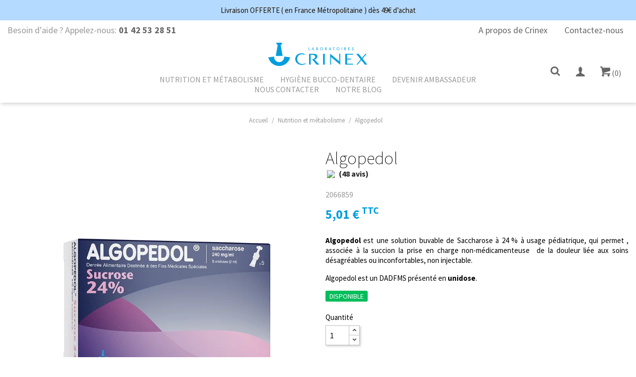

--- FILE ---
content_type: text/html; charset=utf-8
request_url: https://crinex.fr/nutrition-et-metabolisme/1-algopedol-3401020668596.html
body_size: 22809
content:
<!doctype html>
<html lang="fr">

  <head>
    
      
  <meta charset="utf-8">


  <meta http-equiv="x-ua-compatible" content="ie=edge">



  <link rel="canonical" href="https://crinex.fr/nutrition-et-metabolisme/1-algopedol-3401020668596.html">

  <title>Algopedol</title>
<script data-keepinline="true">
    var ajaxGetProductUrl = '//crinex.fr/module/cdc_googletagmanager/async?obj=cart-action';

/* datalayer */
dataLayer = window.dataLayer || [];
dataLayer.push({"pageCategory":"product","ecommerce":{"currencyCode":"EUR","detail":{"products":[{"name":"Algopedol","id":"1","reference":"2066859","price":"5.01","brand":"ALGOPEDOL","category":"Nutrition et metabolisme","link":"algopedol","price_tax_exc":"4.75","wholesale_price":"1.9"}]}}});
/* call to GTM Tag */
(function(w,d,s,l,i){w[l]=w[l]||[];w[l].push({'gtm.start':
new Date().getTime(),event:'gtm.js'});var f=d.getElementsByTagName(s)[0],
j=d.createElement(s),dl=l!='dataLayer'?'&l='+l:'';j.async=true;j.src=
'https://www.googletagmanager.com/gtm.js?id='+i+dl;f.parentNode.insertBefore(j,f);
})(window,document,'script','dataLayer','GTM-TCDXZCP');

/* async call to avoid cache system for dynamic data */
dataLayer.push({
  'event': 'datalayer_ready'
});
</script>
  <meta name="description" content="Algopedol est une solution buvable de Saccharose à 24 % à usage pédiatrique, qui permet , associée à la succion la prise en charge non-médicamenteuse  de la douleur liée aux soins désagréables ou inconfortables, non injectable.
Algopedol est un DADFMS présenté en unidose.">
  <meta name="keywords" content="">
      
                  <link rel="alternate" href="https://crinex.fr/nutrition-et-metabolisme/1-algopedol-3401020668596.html" hreflang="fr">
        



  <meta name="viewport" content="width=device-width, initial-scale=1">



  <link rel="icon" type="image/vnd.microsoft.icon" href="/img/favicon.ico?1571670312">
  <link rel="shortcut icon" type="image/x-icon" href="/img/favicon.ico?1571670312">



  



  <link href="https://fonts.googleapis.com/css?family=Source+Sans+Pro:200,400,700&display=swap" rel="stylesheet">



  	

  <script type="text/javascript">
        var prestashop = {"cart":{"products":[],"totals":{"total":{"type":"total","label":"Total","amount":0,"value":"0,00\u00a0\u20ac"},"total_including_tax":{"type":"total","label":"Total TTC","amount":0,"value":"0,00\u00a0\u20ac"},"total_excluding_tax":{"type":"total","label":"Total HT :","amount":0,"value":"0,00\u00a0\u20ac"}},"subtotals":{"products":{"type":"products","label":"Sous-total","amount":0,"value":"0,00\u00a0\u20ac"},"discounts":null,"shipping":{"type":"shipping","label":"Livraison","amount":0,"value":"gratuit"},"tax":null},"products_count":0,"summary_string":"0 articles","vouchers":{"allowed":1,"added":[]},"discounts":[],"minimalPurchase":0,"minimalPurchaseRequired":""},"currency":{"name":"Euro","iso_code":"EUR","iso_code_num":"978","sign":"\u20ac"},"customer":{"lastname":null,"firstname":null,"email":null,"birthday":null,"newsletter":null,"newsletter_date_add":null,"optin":null,"website":null,"company":null,"siret":null,"ape":null,"is_logged":false,"gender":{"type":null,"name":null},"addresses":[]},"language":{"name":"Fran\u00e7ais (French)","iso_code":"fr","locale":"fr-FR","language_code":"fr","is_rtl":"0","date_format_lite":"d\/m\/Y","date_format_full":"d\/m\/Y H:i:s","id":1},"page":{"title":"","canonical":null,"meta":{"title":"Algopedol","description":"Algopedol est une solution buvable de Saccharose \u00e0 24 % \u00e0 usage p\u00e9diatrique, qui permet , associ\u00e9e \u00e0 la succion la prise en charge non-m\u00e9dicamenteuse\u00a0 de la douleur li\u00e9e aux soins d\u00e9sagr\u00e9ables ou inconfortables, non injectable.\nAlgopedol est un DADFMS pr\u00e9sent\u00e9 en unidose.","keywords":"","robots":"index"},"page_name":"product","body_classes":{"lang-fr":true,"lang-rtl":false,"country-FR":true,"currency-EUR":true,"layout-full-width":true,"page-product":true,"tax-display-enabled":true,"product-id-1":true,"product-Algopedol":true,"product-id-category-6":true,"product-id-manufacturer-10":true,"product-id-supplier-0":true,"product-available-for-order":true},"admin_notifications":[]},"shop":{"name":"Crinex","logo":"\/img\/crinex-logo-1571670312.jpg","stores_icon":"\/img\/logo_stores.png","favicon":"\/img\/favicon.ico"},"urls":{"base_url":"https:\/\/crinex.fr\/","current_url":"https:\/\/crinex.fr\/nutrition-et-metabolisme\/1-algopedol-3401020668596.html","shop_domain_url":"https:\/\/crinex.fr","img_ps_url":"https:\/\/crinex.fr\/img\/","img_cat_url":"https:\/\/crinex.fr\/img\/c\/","img_lang_url":"https:\/\/crinex.fr\/img\/l\/","img_prod_url":"https:\/\/crinex.fr\/img\/p\/","img_manu_url":"https:\/\/crinex.fr\/img\/m\/","img_sup_url":"https:\/\/crinex.fr\/img\/su\/","img_ship_url":"https:\/\/crinex.fr\/img\/s\/","img_store_url":"https:\/\/crinex.fr\/img\/st\/","img_col_url":"https:\/\/crinex.fr\/img\/co\/","img_url":"https:\/\/crinex.fr\/themes\/crinex\/assets\/img\/","css_url":"https:\/\/crinex.fr\/themes\/crinex\/assets\/css\/","js_url":"https:\/\/crinex.fr\/themes\/crinex\/assets\/js\/","pic_url":"https:\/\/crinex.fr\/upload\/","pages":{"address":"https:\/\/crinex.fr\/adresse","addresses":"https:\/\/crinex.fr\/adresses","authentication":"https:\/\/crinex.fr\/connexion","cart":"https:\/\/crinex.fr\/panier","category":"https:\/\/crinex.fr\/index.php?controller=category","cms":"https:\/\/crinex.fr\/index.php?controller=cms","contact":"https:\/\/crinex.fr\/nous-contacter","discount":"https:\/\/crinex.fr\/reduction","guest_tracking":"https:\/\/crinex.fr\/suivi-commande-invite","history":"https:\/\/crinex.fr\/historique-commandes","identity":"https:\/\/crinex.fr\/identite","index":"https:\/\/crinex.fr\/","my_account":"https:\/\/crinex.fr\/mon-compte","order_confirmation":"https:\/\/crinex.fr\/confirmation-commande","order_detail":"https:\/\/crinex.fr\/index.php?controller=order-detail","order_follow":"https:\/\/crinex.fr\/suivi-commande","order":"https:\/\/crinex.fr\/commande","order_return":"https:\/\/crinex.fr\/index.php?controller=order-return","order_slip":"https:\/\/crinex.fr\/avoirs","pagenotfound":"https:\/\/crinex.fr\/page-introuvable","password":"https:\/\/crinex.fr\/recuperation-mot-de-passe","pdf_invoice":"https:\/\/crinex.fr\/index.php?controller=pdf-invoice","pdf_order_return":"https:\/\/crinex.fr\/index.php?controller=pdf-order-return","pdf_order_slip":"https:\/\/crinex.fr\/index.php?controller=pdf-order-slip","prices_drop":"https:\/\/crinex.fr\/promotions","product":"https:\/\/crinex.fr\/index.php?controller=product","search":"https:\/\/crinex.fr\/recherche","sitemap":"https:\/\/crinex.fr\/sitemap","stores":"https:\/\/crinex.fr\/magasins","supplier":"https:\/\/crinex.fr\/fournisseur","register":"https:\/\/crinex.fr\/connexion?create_account=1","order_login":"https:\/\/crinex.fr\/commande?login=1"},"alternative_langs":{"fr":"https:\/\/crinex.fr\/nutrition-et-metabolisme\/1-algopedol-3401020668596.html"},"theme_assets":"\/themes\/crinex\/assets\/","actions":{"logout":"https:\/\/crinex.fr\/?mylogout="},"no_picture_image":{"bySize":{"small_default":{"url":"https:\/\/crinex.fr\/img\/p\/fr-default-small_default.jpg","width":98,"height":98},"cart_default":{"url":"https:\/\/crinex.fr\/img\/p\/fr-default-cart_default.jpg","width":125,"height":125},"home_default":{"url":"https:\/\/crinex.fr\/img\/p\/fr-default-home_default.jpg","width":250,"height":250},"medium_default":{"url":"https:\/\/crinex.fr\/img\/p\/fr-default-medium_default.jpg","width":452,"height":452},"large_default":{"url":"https:\/\/crinex.fr\/img\/p\/fr-default-large_default.jpg","width":800,"height":800}},"small":{"url":"https:\/\/crinex.fr\/img\/p\/fr-default-small_default.jpg","width":98,"height":98},"medium":{"url":"https:\/\/crinex.fr\/img\/p\/fr-default-home_default.jpg","width":250,"height":250},"large":{"url":"https:\/\/crinex.fr\/img\/p\/fr-default-large_default.jpg","width":800,"height":800},"legend":""}},"configuration":{"display_taxes_label":true,"display_prices_tax_incl":true,"is_catalog":false,"show_prices":true,"opt_in":{"partner":true},"quantity_discount":{"type":"discount","label":"Remise"},"voucher_enabled":1,"return_enabled":0},"field_required":[],"breadcrumb":{"links":[{"title":"Accueil","url":"https:\/\/crinex.fr\/"},{"title":"Nutrition et m\u00e9tabolisme","url":"https:\/\/crinex.fr\/6-nutrition-et-metabolisme"},{"title":"Algopedol","url":"https:\/\/crinex.fr\/nutrition-et-metabolisme\/1-algopedol-3401020668596.html"}],"count":3},"link":{"protocol_link":"https:\/\/","protocol_content":"https:\/\/"},"time":1768746059,"static_token":"dec791d9f2100b33410868c27a35b8b9","token":"953a80038b8436caec45a7e48f523cff","modules":{"xybannerpush":null}};
        var psr_icon_color = "#F19D76";
      </script>
		<link rel="stylesheet" href="https://crinex.fr/themes/crinex/assets/css/theme.css" media="all">
		<link rel="stylesheet" href="https://crinex.fr/themes/crinex/modules/blockreassurance/views/css/front.css" media="all">
		<link rel="stylesheet" href="https://crinex.fr/modules/xybannerpush/views/css/lib/slick/slick.css" media="all">
		<link rel="stylesheet" href="https://crinex.fr/modules/xybannerpush/views/css/lib/slick/slick-theme.css" media="all">
		<link rel="stylesheet" href="https://crinex.fr/modules/creativeelements/views/lib/animations/animations.min.css?v=2.10.1" media="all">
		<link rel="stylesheet" href="https://crinex.fr/modules/creativeelements/views/css/frontend.min.css?v=2.10.1" media="all">
		<link rel="stylesheet" href="https://crinex.fr/modules/creativeelements/views/lib/ceicons/ceicons.min.css?v=2.10.1" media="all">
		<link rel="stylesheet" href="https://crinex.fr/modules/xyowlcarousel/inc/css/owl.carousel.min.css" media="all">
		<link rel="stylesheet" href="https://crinex.fr/modules/xyowlcarousel/inc/css/owl.theme.default.css" media="all">
		<link rel="stylesheet" href="https://crinex.fr/modules/favoriteproducts/favoriteproducts.css" media="all">
		<link rel="stylesheet" href="https://crinex.fr/themes/crinex/modules/trustbeautyreviews/views/css/trustbeautyreviews.css" media="all">
		<link rel="stylesheet" href="https://crinex.fr/js/jquery/ui/themes/base/minified/jquery-ui.min.css" media="all">
		<link rel="stylesheet" href="https://crinex.fr/js/jquery/ui/themes/base/minified/jquery.ui.theme.min.css" media="all">
		<link rel="stylesheet" href="https://crinex.fr/modules/ps_imageslider/css/homeslider.css" media="all">
		<link rel="stylesheet" href="https://crinex.fr/themes/crinex/assets/css/custom.css" media="all">
		<link rel="stylesheet" href="https://crinex.fr/modules/xybannerpush/views/css/front/xybannerpush-front.css" media="all">
	
	


	<script>
			var ceFrontendConfig = {"environmentMode":{"edit":false,"wpPreview":false},"is_rtl":false,"breakpoints":{"xs":0,"sm":480,"md":768,"lg":1025,"xl":1440,"xxl":1600},"version":"2.10.1","urls":{"assets":"\/modules\/creativeelements\/views\/"},"productQuickView":0,"settings":{"page":[],"general":{"elementor_global_image_lightbox":"1","elementor_lightbox_enable_counter":"yes","elementor_lightbox_enable_fullscreen":"yes","elementor_lightbox_enable_zoom":"yes","elementor_lightbox_title_src":"title","elementor_lightbox_description_src":"caption"},"editorPreferences":[]},"post":{"id":"1030101","title":"Algopedol","excerpt":""}};
		</script>
        <link rel="preload" href="/modules/creativeelements/views/lib/ceicons/fonts/ceicons.woff2?8goggd" as="font" type="font/woff2" crossorigin>
        


  <script type="text/javascript">
	var favorite_products_url_add = 'https://crinex.fr/module/favoriteproducts/actions?process=add';
	var favorite_products_url_remove = 'https://crinex.fr/module/favoriteproducts/actions?process=remove';
	var favorite_products_id_product = '1';
 
</script>
  <!-- START OF DOOFINDER ADD TO CART SCRIPT -->
  <script>
    document.addEventListener('doofinder.cart.add', function(event) {

      const checkIfCartItemHasVariation = (cartObject) => {
        return (cartObject.item_id === cartObject.grouping_id) ? false : true;
      }

      /**
      * Returns only ID from string
      */
      const sanitizeVariationID = (variationID) => {
        return variationID.replace(/\D/g, "")
      }

      doofinderManageCart({
        cartURL          : "https://crinex.fr/panier",  //required for prestashop 1.7, in previous versions it will be empty.
        cartToken        : "dec791d9f2100b33410868c27a35b8b9",
        productID        : checkIfCartItemHasVariation(event.detail) ? event.detail.grouping_id : event.detail.item_id,
        customizationID  : checkIfCartItemHasVariation(event.detail) ? sanitizeVariationID(event.detail.item_id) : 0,   // If there are no combinations, the value will be 0
        quantity         : event.detail.amount,
        statusPromise    : event.detail.statusPromise,
        itemLink         : event.detail.link,
        group_id         : event.detail.group_id
      });
    });
  </script>
  <!-- END OF DOOFINDER ADD TO CART SCRIPT -->

  <!-- START OF DOOFINDER UNIQUE SCRIPT -->
  <script data-keepinline>
    
    (function(w, k) {w[k] = window[k] || function () { (window[k].q = window[k].q || []).push(arguments) }})(window, "doofinderApp")
    

    // Custom personalization:
    doofinderApp("config", "language", "fr");
    doofinderApp("config", "currency", "EUR");
  </script>
  <script src="https://eu1-config.doofinder.com/2.x/c4ba8207-18a5-4854-990a-c2d3dda4dc88.js" async></script>
  <!-- END OF DOOFINDER UNIQUE SCRIPT -->
<script>
document.addEventListener('DOMContentLoaded', function () {
  const API_URL = 'https://api.snackeet.com';
  const projectId = '68d15732803c9dc64af8191c';

  console.log('Scripts installed')

  // --- Helper: get Snackeet cookie ---
  function getSnackeetCookie(name) {
    try {
      const cookieName = name + '=';
      let decodedCookie;
      try {
        decodedCookie = decodeURIComponent(document.cookie);
      } catch (decodeErr) {
        console.warn('Failed to decode cookie, using raw value:', decodeErr);
        decodedCookie = document.cookie;
      }
      const cookieArray = decodedCookie.split(';');
      for (let i = 0; i < cookieArray.length; i++) {
        const cookie = cookieArray[i].trim();
        if (cookie.indexOf(cookieName) === 0) {
          return cookie.substring(cookieName.length);
        }
      }
      return null;
    } catch (err) {
      console.error('Error getting cookie:', err);
      return null;
    }
  }

  // --- Helper: send event ---
  function sendEvent(endpoint, payload) {
    const url = API_URL + '/projects/' + projectId + '/tracking/prestashop/' + endpoint;
    fetch(url, {
      method: 'POST',
      headers: { 'Content-Type': 'application/json' },
      body: JSON.stringify(payload),
      redirect: 'follow'
    })
      .then((res) => res.text())
      .then((result) => console.log('✅ Event sent:', endpoint, result))
      .catch((err) => console.error('❌ Error sending event:', err));
  }

  // --- Track Add-to-Cart ---
  let lastClick = null;

  document.addEventListener('click', function (e) {
    const btn = e.target.closest('[data-button-action="add-to-cart"], .ajax_add_to_cart_button');
    if (!btn) return;

    const form = btn.closest('form');
    const idProduct = form?.querySelector('input[name="id_product"]')?.value;
    const idProductAttribute = form?.querySelector('input[name="id_product_attribute"]')?.value || 0;
    const qty = form?.querySelector('input[name="qty"]')?.value || 1;

    lastClick = {
      idProduct: parseInt(idProduct, 10),
      idProductAttribute: parseInt(idProductAttribute, 10),
      quantity: parseInt(qty, 10)
    };

    console.log('🖱️ Click add-to-cart:', lastClick);
  });

  if (window.prestashop && typeof prestashop.on === 'function') {
    prestashop.on('updateCart', function (ev) {
      try {
        if (ev?.reason?.linkAction === 'add-to-cart') {
          const idProduct = ev.reason.idProduct;
          const idProductAttribute = ev.reason.idProductAttribute;

          const addedProduct = ev.resp?.cart?.products?.find(
            (p) => p.id_product == idProduct && p.id_product_attribute == idProductAttribute
          );

          if (!addedProduct) {
            console.warn('⚠️ Could not match added product in cart response');
            return;
          }

          const deltaQty =
            lastClick &&
            lastClick.idProduct == idProduct &&
            lastClick.idProductAttribute == idProductAttribute
              ? lastClick.quantity
              : addedProduct.quantity;

          lastClick = null;

          const snackeet_cookie = getSnackeetCookie('Snackeet_' + projectId);
          if (!snackeet_cookie) return;

          const payload = {
            event_type: 'product_added_to_cart',
            snackeet_cookie,
            product: {
              product_id: addedProduct.id_product,
              product_variant: addedProduct.id_product_attribute,
              product_title: addedProduct.name,
              product_price: addedProduct.price_amount,
              product_quantity: deltaQty,
              product_image: addedProduct.cover?.bySize?.small_default?.url || null,
              store_domain: window.location.hostname,
              cart_currency: prestashop.currency.iso_code,
              product_variants: addedProduct.attributes,
              product_variants_string: addedProduct.attributes_small,
              product_url: addedProduct.url
            },
            user_agent: navigator.userAgent
          };

          console.log('🚀 Final add-to-cart payload:', payload);
          sendEvent('add_to_cart', payload);
        }
      } catch (err) {
        console.error('Error in updateCart handler:', err);
      }
    });
  }

  // --- Track Checkout Completed (order confirmation page) ---
  });
</script>




    
  <meta property="og:type" content="product">
  <meta property="og:url" content="https://crinex.fr/nutrition-et-metabolisme/1-algopedol-3401020668596.html">
  <meta property="og:title" content="Algopedol">
  <meta property="og:site_name" content="Crinex">
  <meta property="og:description" content="Algopedol est une solution buvable de Saccharose à 24 % à usage pédiatrique, qui permet , associée à la succion la prise en charge non-médicamenteuse  de la douleur liée aux soins désagréables ou inconfortables, non injectable.
Algopedol est un DADFMS présenté en unidose.">
  <meta property="og:image" content="https://crinex.fr/367-large_default/algopedol.jpg">
      <meta property="product:pretax_price:amount" content="4.749763">
    <meta property="product:pretax_price:currency" content="EUR">
    <meta property="product:price:amount" content="5.01">
    <meta property="product:price:currency" content="EUR">
      <meta property="product:weight:value" content="29.800000">
  <meta property="product:weight:units" content="g">
  
  </head>

  <body id="product" class="lang-fr country-fr currency-eur layout-full-width page-product tax-display-enabled product-id-1 product-algopedol product-id-category-6 product-id-manufacturer-10 product-id-supplier-0 product-available-for-order ce-kit-1 elementor-page elementor-page-1030101">

    
      <!-- Google Tag Manager (noscript) -->
<noscript><iframe src="https://www.googletagmanager.com/ns.html?id=GTM-TCDXZCP"
height="0" width="0" style="display:none;visibility:hidden"></iframe></noscript>
<!-- End Google Tag Manager (noscript) -->

    

    <main>
      
              

      <header id="header">
        
          	
  <div class="header-banner">
        <div id="xybannerpush"
         data-speed="5000"
         data-transition-speed="500"
         data-pause-hover="true"
         data-fade="false"
         data-arrows="false" >
                    <div class="xybannerpush-item" style="background: #b5daff">
                                    <div class="bannerpush-content" style="color: #1d1300">
                                                        <p>Livraison OFFERTE ( en France Métropolitaine ) dès 49€ d’achat</p>
                    </div>
                            </div>
            </div>



  </div>



  <nav class="header-nav">
    <div class="container">
      <div class="row">
        <div id="_desktop_contact_link" class="col-md-12 col-xs-12 col-sm-12">
    <div class="phone-number-block float-xs-left">
            <span class="hidden-sm-down">
      Besoin d'aide ?
      Appelez-nous: <span></span>
      </span>
      <a href="tel:01 42 53 28 51">01 42 53 28 51</a>
    </div>
  <div class="contact-us-block float-xs-right">
      <a href="https://crinex.fr/content/4-a-propos">
       A propos de Crinex       
      </a>
      <a href="https://crinex.fr/nous-contacter">
          <span class="hidden-sm-down">
            Contactez-nous
          </span>
          <span class="hidden-md-up">
            Contact
          </span>
      </a>
  </div>
</div>

              </div>
    </div>
  </nav>



  <div class="header-top">
    <div class="container">
       <div class="row">
         <div id="_stickyLogo" class="col-xs-2 col-md-2">
           <a href="https://crinex.fr/" title="Accueil">
             <svg class="logo" width="100%" height="100%" viewBox="0 0 212 50" version="1.1" xmlns="http://www.w3.org/2000/svg" xmlns:xlink="http://www.w3.org/1999/xlink" xml:space="preserve" xmlns:serif="http://www.serif.com/" style="fill-rule:evenodd;clip-rule:evenodd;stroke-linejoin:round;stroke-miterlimit:2;">
    <g>
        <g>
            <path d="M23.179,0l-3.015,0.059c0,0 -3.357,0.142 -3.357,1.392c0,0.831 0.316,0.959 0.73,1.375c0.374,0.389 0.918,0.702 1.38,1.164c0.716,0.731 0.989,1.377 0.817,2.754c-0.317,2.499 -3.862,21.629 -3.862,21.629l14.611,0c0,0 -3.53,-19.13 -3.847,-21.629c-0.186,-1.377 0.117,-2.023 0.802,-2.754c0.461,-0.462 1.005,-0.775 1.379,-1.164c0.432,-0.416 0.735,-0.544 0.735,-1.375c0,-1.191 -3.36,-1.392 -3.36,-1.392l-3.013,-0.059Zm-0.016,0l0.03,0l-0.03,0Z" style="fill:#009edf;fill-rule:nonzero;"/>
            <path d="M33.769,29.791c0.043,0.403 0.072,0.819 0.072,1.236c0,5.912 -4.792,10.692 -10.693,10.692c-5.911,0 -10.69,-4.78 -10.69,-10.692c0,-0.389 0.014,-0.79 0.058,-1.176l-12.516,1.635c2.425,10.589 11.912,18.514 23.249,18.514c11.353,0 20.838,-7.925 23.25,-18.527l-12.73,-1.682Z" style="fill:#009edf;fill-rule:nonzero;"/>
        </g>
        <g>
            <path d="M86.093,10.087l0,6.039l2.386,0l0,-0.725l-1.629,0l0,-5.314l-0.757,0Z" style="fill:#009edf;fill-rule:nonzero;"/>
            <path d="M92.368,16.126l0.849,0l0.708,-1.681l2.439,0l0.706,1.681l0.831,0l-2.729,-6.402l-2.804,6.402Zm2.787,-4.572l0.904,2.169l-1.827,0l0.923,-2.169Z" style="fill:#009edf;fill-rule:nonzero;"/>
            <path d="M102.333,10.087l0,6.039l1.429,0c1.373,0 2.149,-0.616 2.149,-1.697c0,-0.743 -0.431,-1.341 -1.065,-1.539c0.342,-0.271 0.542,-0.65 0.542,-1.14c0,-1.085 -0.706,-1.663 -2.026,-1.663l-1.029,0Zm0.974,0.724c0.89,0 1.304,0.145 1.304,0.939c0,0.869 -0.599,0.959 -1.322,0.959l-0.196,0l0,-1.898l0.214,0Zm0.309,2.566c1.049,0 1.537,0.309 1.537,0.995c0,0.689 -0.471,1.029 -1.466,1.029l-0.594,0l0,-2.024l0.523,0Z" style="fill:#009edf;fill-rule:nonzero;"/>
            <path d="M110.397,13.106c0,1.72 1.411,3.13 3.129,3.13c1.719,0 3.129,-1.41 3.129,-3.13c0,-1.717 -1.41,-3.127 -3.129,-3.127c-1.718,0 -3.129,1.41 -3.129,3.127m0.761,0c0,-1.317 1.064,-2.405 2.368,-2.405c1.303,0 2.369,1.088 2.369,2.405c0,1.323 -1.066,2.406 -2.369,2.406c-1.304,0 -2.368,-1.083 -2.368,-2.406" style="fill:#009edf;fill-rule:nonzero;"/>
            <path d="M145.57,13.106c0,1.72 1.408,3.13 3.145,3.13c1.72,0 3.131,-1.41 3.131,-3.13c0,-1.717 -1.411,-3.127 -3.131,-3.127c-1.737,0 -3.145,1.41 -3.145,3.127m0.776,0c0,-1.317 1.049,-2.405 2.369,-2.405c1.3,0 2.352,1.088 2.352,2.405c0,1.323 -1.052,2.406 -2.352,2.406c-1.32,0 -2.369,-1.083 -2.369,-2.406" style="fill:#009edf;fill-rule:nonzero;"/>
            <path d="M121.355,10.087l0,6.039l0.76,0l0,-2.605l0.109,0l1.753,2.589l0.851,0.016l0.091,0l-1.88,-2.674c0.864,-0.108 1.444,-0.761 1.444,-1.663c0,-1.16 -0.741,-1.702 -2.225,-1.702l-0.903,0Zm0.903,0.724c0.761,0 1.449,0.07 1.449,1.03c0,0.868 -0.723,0.995 -1.428,0.995l-0.164,0l0,-2.025l0.143,0Z" style="fill:#009edf;fill-rule:nonzero;"/>
            <path d="M128.931,16.126l0.85,0l0.708,-1.681l2.44,0l0.704,1.681l0.853,0l-2.751,-6.402l-2.804,6.402Zm2.789,-4.572l0.902,2.169l-1.827,0l0.925,-2.169Z" style="fill:#009edf;fill-rule:nonzero;"/>
            <path d="M137.757,10.087l0,0.724l1.429,0l0,5.315l0.758,0l0,-5.315l1.449,0l0,-0.724l-3.636,0Z" style="fill:#009edf;fill-rule:nonzero;"/>
            <rect x="156.544" y="10.087" width="0.761" height="6.039" style="fill:#009edf;"/>
            <path d="M162.314,10.087l0,6.039l0.758,0l0,-2.605l0.127,0l1.735,2.589l0.851,0.016l0.093,0l-1.88,-2.674c0.866,-0.108 1.444,-0.761 1.444,-1.663c0,-1.16 -0.725,-1.702 -2.223,-1.702l-0.905,0Zm0.905,0.724c0.761,0 1.447,0.07 1.447,1.03c0,0.868 -0.727,0.995 -1.429,0.995l-0.165,0l0,-2.025l0.147,0Z" style="fill:#009edf;fill-rule:nonzero;"/>
            <path d="M170.47,10.087l0,6.039l3.164,0l0,-0.725l-2.403,0l0,-2.204l2.348,0l0,-0.74l-2.348,0l0,-1.646l2.403,0l0,-0.724l-3.164,0Z" style="fill:#009edf;fill-rule:nonzero;"/>
            <path d="M178.589,11.554c0,0.885 0.65,1.264 1.318,1.57l0.363,0.145c0.563,0.253 1.05,0.49 1.05,1.137c0,0.601 -0.523,1.103 -1.158,1.103c-0.577,0 -1.031,-0.43 -1.119,-1.046l-0.02,-0.072l-0.743,0.216l0,0.054c0.201,0.959 0.944,1.576 1.903,1.576c1.067,0 1.897,-0.836 1.897,-1.883c0,-1.01 -0.706,-1.41 -1.448,-1.735l-0.377,-0.163c-0.402,-0.182 -0.889,-0.414 -0.889,-0.884c0,-0.49 0.399,-0.869 0.904,-0.869c0.454,0 0.725,0.178 0.98,0.614l0.031,0.054l0.616,-0.4l-0.018,-0.033c-0.342,-0.616 -0.902,-0.959 -1.57,-0.959c-0.977,0 -1.72,0.67 -1.72,1.575" style="fill:#009edf;fill-rule:nonzero;"/>
            <path d="M86.816,47.069l0,-23.26l8.483,0c4.228,0 9.294,1.071 9.294,5.717c0,3.563 -3.167,5.879 -6.059,6.673l10.31,10.87l-5.752,0l-9.73,-11.285l0.29,-0.037c4.65,-0.959 6.382,-3.091 6.382,-5.623c0,-2.279 -2.347,-4.053 -6.799,-4.053l-2.767,0l0,20.998l-3.652,0Z" style="fill:#009edf;fill-rule:nonzero;"/>
            <rect x="116.833" y="23.812" width="3.652" height="23.258" style="fill:#009edf;"/>
            <path d="M131.954,47.157l1.951,0l0,-16.365l19.421,16.44l0,-23.456l-1.952,0l-0.018,16.221l-19.402,-16.293l0,23.453Z" style="fill:#009edf;fill-rule:nonzero;"/>
            <path d="M164.068,47.069l0,-23.26l16.927,0l0,1.865l-13.039,0l0,8.736l8.354,0l0,1.843l-8.354,0l0,8.916l13,0l0,1.9l-16.888,0Z" style="fill:#009edf;fill-rule:nonzero;"/>
            <path d="M187.542,23.812l5.151,0l7.179,8.916l7.436,-8.916l2.547,0l-8.844,10.453l10.201,12.805l-5.194,0l-7.59,-9.659l-8.084,9.659l-2.369,0l9.22,-11.106l-9.653,-12.152Z" style="fill:#009edf;fill-rule:nonzero;"/>
            <path d="M79.982,45.097c-2.353,1.825 -5.751,2.496 -9.059,2.496c-7.47,0 -13.511,-5.533 -13.511,-12.353c0,-6.253 4.394,-12.459 13.511,-12.459c2.532,0 4.666,0.634 6.691,1.737l-0.058,1.72c-1.627,-0.868 -3.832,-1.377 -5.857,-1.377c-7.216,0 -10.017,4.794 -10.017,10.562c0,5.77 4.301,10.27 10.506,10.27c2.532,0 5.008,-0.38 7.144,-1.7l0.65,1.104Z" style="fill:#009edf;fill-rule:nonzero;"/>
        </g>
    </g>
</svg>           </a>
           <button id="btn-hamburger-menu" class="btn-unstyle" data-toggle="modal" data-target="#modal-menu">
             <div class="hamburger hamburger--spring">
               <div class="hamburger-box">
                 <div class="hamburger-inner"></div>
               </div>
             </div>
           </button>
         </div>
          <div id="_containerLogo" class="col-xs-7 col-md-8 text-xs-center">
            <div id="_desktop_logo">
                                <a href="https://crinex.fr/" title="Accueil">
                      <svg class="logo" width="100%" height="100%" viewBox="0 0 212 50" version="1.1" xmlns="http://www.w3.org/2000/svg" xmlns:xlink="http://www.w3.org/1999/xlink" xml:space="preserve" xmlns:serif="http://www.serif.com/" style="fill-rule:evenodd;clip-rule:evenodd;stroke-linejoin:round;stroke-miterlimit:2;">
    <g>
        <g>
            <path d="M23.179,0l-3.015,0.059c0,0 -3.357,0.142 -3.357,1.392c0,0.831 0.316,0.959 0.73,1.375c0.374,0.389 0.918,0.702 1.38,1.164c0.716,0.731 0.989,1.377 0.817,2.754c-0.317,2.499 -3.862,21.629 -3.862,21.629l14.611,0c0,0 -3.53,-19.13 -3.847,-21.629c-0.186,-1.377 0.117,-2.023 0.802,-2.754c0.461,-0.462 1.005,-0.775 1.379,-1.164c0.432,-0.416 0.735,-0.544 0.735,-1.375c0,-1.191 -3.36,-1.392 -3.36,-1.392l-3.013,-0.059Zm-0.016,0l0.03,0l-0.03,0Z" style="fill:#009edf;fill-rule:nonzero;"/>
            <path d="M33.769,29.791c0.043,0.403 0.072,0.819 0.072,1.236c0,5.912 -4.792,10.692 -10.693,10.692c-5.911,0 -10.69,-4.78 -10.69,-10.692c0,-0.389 0.014,-0.79 0.058,-1.176l-12.516,1.635c2.425,10.589 11.912,18.514 23.249,18.514c11.353,0 20.838,-7.925 23.25,-18.527l-12.73,-1.682Z" style="fill:#009edf;fill-rule:nonzero;"/>
        </g>
        <g>
            <path d="M86.093,10.087l0,6.039l2.386,0l0,-0.725l-1.629,0l0,-5.314l-0.757,0Z" style="fill:#009edf;fill-rule:nonzero;"/>
            <path d="M92.368,16.126l0.849,0l0.708,-1.681l2.439,0l0.706,1.681l0.831,0l-2.729,-6.402l-2.804,6.402Zm2.787,-4.572l0.904,2.169l-1.827,0l0.923,-2.169Z" style="fill:#009edf;fill-rule:nonzero;"/>
            <path d="M102.333,10.087l0,6.039l1.429,0c1.373,0 2.149,-0.616 2.149,-1.697c0,-0.743 -0.431,-1.341 -1.065,-1.539c0.342,-0.271 0.542,-0.65 0.542,-1.14c0,-1.085 -0.706,-1.663 -2.026,-1.663l-1.029,0Zm0.974,0.724c0.89,0 1.304,0.145 1.304,0.939c0,0.869 -0.599,0.959 -1.322,0.959l-0.196,0l0,-1.898l0.214,0Zm0.309,2.566c1.049,0 1.537,0.309 1.537,0.995c0,0.689 -0.471,1.029 -1.466,1.029l-0.594,0l0,-2.024l0.523,0Z" style="fill:#009edf;fill-rule:nonzero;"/>
            <path d="M110.397,13.106c0,1.72 1.411,3.13 3.129,3.13c1.719,0 3.129,-1.41 3.129,-3.13c0,-1.717 -1.41,-3.127 -3.129,-3.127c-1.718,0 -3.129,1.41 -3.129,3.127m0.761,0c0,-1.317 1.064,-2.405 2.368,-2.405c1.303,0 2.369,1.088 2.369,2.405c0,1.323 -1.066,2.406 -2.369,2.406c-1.304,0 -2.368,-1.083 -2.368,-2.406" style="fill:#009edf;fill-rule:nonzero;"/>
            <path d="M145.57,13.106c0,1.72 1.408,3.13 3.145,3.13c1.72,0 3.131,-1.41 3.131,-3.13c0,-1.717 -1.411,-3.127 -3.131,-3.127c-1.737,0 -3.145,1.41 -3.145,3.127m0.776,0c0,-1.317 1.049,-2.405 2.369,-2.405c1.3,0 2.352,1.088 2.352,2.405c0,1.323 -1.052,2.406 -2.352,2.406c-1.32,0 -2.369,-1.083 -2.369,-2.406" style="fill:#009edf;fill-rule:nonzero;"/>
            <path d="M121.355,10.087l0,6.039l0.76,0l0,-2.605l0.109,0l1.753,2.589l0.851,0.016l0.091,0l-1.88,-2.674c0.864,-0.108 1.444,-0.761 1.444,-1.663c0,-1.16 -0.741,-1.702 -2.225,-1.702l-0.903,0Zm0.903,0.724c0.761,0 1.449,0.07 1.449,1.03c0,0.868 -0.723,0.995 -1.428,0.995l-0.164,0l0,-2.025l0.143,0Z" style="fill:#009edf;fill-rule:nonzero;"/>
            <path d="M128.931,16.126l0.85,0l0.708,-1.681l2.44,0l0.704,1.681l0.853,0l-2.751,-6.402l-2.804,6.402Zm2.789,-4.572l0.902,2.169l-1.827,0l0.925,-2.169Z" style="fill:#009edf;fill-rule:nonzero;"/>
            <path d="M137.757,10.087l0,0.724l1.429,0l0,5.315l0.758,0l0,-5.315l1.449,0l0,-0.724l-3.636,0Z" style="fill:#009edf;fill-rule:nonzero;"/>
            <rect x="156.544" y="10.087" width="0.761" height="6.039" style="fill:#009edf;"/>
            <path d="M162.314,10.087l0,6.039l0.758,0l0,-2.605l0.127,0l1.735,2.589l0.851,0.016l0.093,0l-1.88,-2.674c0.866,-0.108 1.444,-0.761 1.444,-1.663c0,-1.16 -0.725,-1.702 -2.223,-1.702l-0.905,0Zm0.905,0.724c0.761,0 1.447,0.07 1.447,1.03c0,0.868 -0.727,0.995 -1.429,0.995l-0.165,0l0,-2.025l0.147,0Z" style="fill:#009edf;fill-rule:nonzero;"/>
            <path d="M170.47,10.087l0,6.039l3.164,0l0,-0.725l-2.403,0l0,-2.204l2.348,0l0,-0.74l-2.348,0l0,-1.646l2.403,0l0,-0.724l-3.164,0Z" style="fill:#009edf;fill-rule:nonzero;"/>
            <path d="M178.589,11.554c0,0.885 0.65,1.264 1.318,1.57l0.363,0.145c0.563,0.253 1.05,0.49 1.05,1.137c0,0.601 -0.523,1.103 -1.158,1.103c-0.577,0 -1.031,-0.43 -1.119,-1.046l-0.02,-0.072l-0.743,0.216l0,0.054c0.201,0.959 0.944,1.576 1.903,1.576c1.067,0 1.897,-0.836 1.897,-1.883c0,-1.01 -0.706,-1.41 -1.448,-1.735l-0.377,-0.163c-0.402,-0.182 -0.889,-0.414 -0.889,-0.884c0,-0.49 0.399,-0.869 0.904,-0.869c0.454,0 0.725,0.178 0.98,0.614l0.031,0.054l0.616,-0.4l-0.018,-0.033c-0.342,-0.616 -0.902,-0.959 -1.57,-0.959c-0.977,0 -1.72,0.67 -1.72,1.575" style="fill:#009edf;fill-rule:nonzero;"/>
            <path d="M86.816,47.069l0,-23.26l8.483,0c4.228,0 9.294,1.071 9.294,5.717c0,3.563 -3.167,5.879 -6.059,6.673l10.31,10.87l-5.752,0l-9.73,-11.285l0.29,-0.037c4.65,-0.959 6.382,-3.091 6.382,-5.623c0,-2.279 -2.347,-4.053 -6.799,-4.053l-2.767,0l0,20.998l-3.652,0Z" style="fill:#009edf;fill-rule:nonzero;"/>
            <rect x="116.833" y="23.812" width="3.652" height="23.258" style="fill:#009edf;"/>
            <path d="M131.954,47.157l1.951,0l0,-16.365l19.421,16.44l0,-23.456l-1.952,0l-0.018,16.221l-19.402,-16.293l0,23.453Z" style="fill:#009edf;fill-rule:nonzero;"/>
            <path d="M164.068,47.069l0,-23.26l16.927,0l0,1.865l-13.039,0l0,8.736l8.354,0l0,1.843l-8.354,0l0,8.916l13,0l0,1.9l-16.888,0Z" style="fill:#009edf;fill-rule:nonzero;"/>
            <path d="M187.542,23.812l5.151,0l7.179,8.916l7.436,-8.916l2.547,0l-8.844,10.453l10.201,12.805l-5.194,0l-7.59,-9.659l-8.084,9.659l-2.369,0l9.22,-11.106l-9.653,-12.152Z" style="fill:#009edf;fill-rule:nonzero;"/>
            <path d="M79.982,45.097c-2.353,1.825 -5.751,2.496 -9.059,2.496c-7.47,0 -13.511,-5.533 -13.511,-12.353c0,-6.253 4.394,-12.459 13.511,-12.459c2.532,0 4.666,0.634 6.691,1.737l-0.058,1.72c-1.627,-0.868 -3.832,-1.377 -5.857,-1.377c-7.216,0 -10.017,4.794 -10.017,10.562c0,5.77 4.301,10.27 10.506,10.27c2.532,0 5.008,-0.38 7.144,-1.7l0.65,1.104Z" style="fill:#009edf;fill-rule:nonzero;"/>
        </g>
    </g>
</svg>                                      </a>
                          </div>
            <div id="_displayTop" class="position-static text-xs-center hidden-sm-down">
                

<div class="menu js-top-menu position-static" id="_desktop_top_menu">
    
          <ul class="top-menu" id="top-menu" data-depth="0">
                    <li class="category" id="category-6">
                          <a
                class="dropdown-item"
                href="https://crinex.fr/6-nutrition-et-metabolisme" data-depth="0"
                              >
                                                                      <span class="float-xs-right hidden-md-up">
                    <span data-target="#top_sub_menu_40804" data-toggle="collapse" class="navbar-toggler collapse-icons">
                      <i class="material-icons add">&#xE313;</i>
                      <i class="material-icons remove">&#xE316;</i>
                    </span>
                  </span>
                                Nutrition et métabolisme
              </a>
                            <div  class="popover sub-menu js-sub-menu collapse" id="top_sub_menu_40804">
                
          <ul class="top-menu"  data-depth="1">
                    <li class="category" id="category-7">
                          <a
                class="dropdown-item dropdown-submenu"
                href="https://crinex.fr/7-enfant-et-nourrisson" data-depth="1"
                              >
                                                                      <span class="float-xs-right hidden-md-up">
                    <span data-target="#top_sub_menu_27519" data-toggle="collapse" class="navbar-toggler collapse-icons">
                      <i class="material-icons add">&#xE313;</i>
                      <i class="material-icons remove">&#xE316;</i>
                    </span>
                  </span>
                                Enfant et nourrisson
              </a>
                            <div  class="collapse" id="top_sub_menu_27519">
                
          <ul class="top-menu"  data-depth="2">
                    <li class="category" id="category-12">
                          <a
                class="dropdown-item"
                href="https://crinex.fr/12-equilibre-intestinal-enfant-nourrisson" data-depth="2"
                              >
                                Equilibre Intestinal
              </a>
                          </li>
                    <li class="category" id="category-13">
                          <a
                class="dropdown-item"
                href="https://crinex.fr/13-soins-douloureux" data-depth="2"
                              >
                                Soins douloureux
              </a>
                          </li>
                    <li class="category" id="category-14">
                          <a
                class="dropdown-item"
                href="https://crinex.fr/14-vitamines-pour-enfants" data-depth="2"
                              >
                                Vitamines pour enfants
              </a>
                          </li>
              </ul>
    
              </div>
                          </li>
                    <li class="category" id="category-11">
                          <a
                class="dropdown-item dropdown-submenu"
                href="https://crinex.fr/11-pour-toute-la-famille" data-depth="1"
                              >
                                                                      <span class="float-xs-right hidden-md-up">
                    <span data-target="#top_sub_menu_22464" data-toggle="collapse" class="navbar-toggler collapse-icons">
                      <i class="material-icons add">&#xE313;</i>
                      <i class="material-icons remove">&#xE316;</i>
                    </span>
                  </span>
                                Pour toute la famille
              </a>
                            <div  class="collapse" id="top_sub_menu_22464">
                
          <ul class="top-menu"  data-depth="2">
                    <li class="category" id="category-26">
                          <a
                class="dropdown-item"
                href="https://crinex.fr/26-equilibre-intestinal-pour-toute-la-famille" data-depth="2"
                              >
                                Equilibre Intestinal pour toute la famille
              </a>
                          </li>
                    <li class="category" id="category-27">
                          <a
                class="dropdown-item"
                href="https://crinex.fr/27-vitamines-pour-toute-la-famille" data-depth="2"
                              >
                                Vitamines pour toute la famille
              </a>
                          </li>
              </ul>
    
              </div>
                          </li>
              </ul>
    
              </div>
                          </li>
                    <li class="category" id="category-9">
                          <a
                class="dropdown-item"
                href="https://crinex.fr/9-hygiene-bucco-dentaire" data-depth="0"
                              >
                                                                      <span class="float-xs-right hidden-md-up">
                    <span data-target="#top_sub_menu_50617" data-toggle="collapse" class="navbar-toggler collapse-icons">
                      <i class="material-icons add">&#xE313;</i>
                      <i class="material-icons remove">&#xE316;</i>
                    </span>
                  </span>
                                Hygiène Bucco-dentaire
              </a>
                            <div  class="popover sub-menu js-sub-menu collapse" id="top_sub_menu_50617">
                
          <ul class="top-menu"  data-depth="1">
                    <li class="category" id="category-15">
                          <a
                class="dropdown-item dropdown-submenu"
                href="https://crinex.fr/15-hygiene-dentaire" data-depth="1"
                              >
                                                                      <span class="float-xs-right hidden-md-up">
                    <span data-target="#top_sub_menu_95955" data-toggle="collapse" class="navbar-toggler collapse-icons">
                      <i class="material-icons add">&#xE313;</i>
                      <i class="material-icons remove">&#xE316;</i>
                    </span>
                  </span>
                                Hygiène dentaire
              </a>
                            <div  class="collapse" id="top_sub_menu_95955">
                
          <ul class="top-menu"  data-depth="2">
                    <li class="category" id="category-18">
                          <a
                class="dropdown-item"
                href="https://crinex.fr/18-brosse-a-dents-" data-depth="2"
                              >
                                Brosse à dents
              </a>
                          </li>
                    <li class="category" id="category-19">
                          <a
                class="dropdown-item"
                href="https://crinex.fr/19-dentifrice" data-depth="2"
                              >
                                Dentifrice
              </a>
                          </li>
              </ul>
    
              </div>
                          </li>
                    <li class="category" id="category-16">
                          <a
                class="dropdown-item dropdown-submenu"
                href="https://crinex.fr/16-hygiene-interdentaire" data-depth="1"
                              >
                                                                      <span class="float-xs-right hidden-md-up">
                    <span data-target="#top_sub_menu_12966" data-toggle="collapse" class="navbar-toggler collapse-icons">
                      <i class="material-icons add">&#xE313;</i>
                      <i class="material-icons remove">&#xE316;</i>
                    </span>
                  </span>
                                Hygiène Interdentaire
              </a>
                            <div  class="collapse" id="top_sub_menu_12966">
                
          <ul class="top-menu"  data-depth="2">
                    <li class="category" id="category-20">
                          <a
                class="dropdown-item"
                href="https://crinex.fr/20-brossettes-interdentaires" data-depth="2"
                              >
                                Brossettes Interdentaires
              </a>
                          </li>
                    <li class="category" id="category-21">
                          <a
                class="dropdown-item"
                href="https://crinex.fr/21-fil-dentaire" data-depth="2"
                              >
                                Fil dentaire
              </a>
                          </li>
                    <li class="category" id="category-22">
                          <a
                class="dropdown-item"
                href="https://crinex.fr/22-batonnets-interdentaires" data-depth="2"
                              >
                                Bâtonnets interdentaires
              </a>
                          </li>
              </ul>
    
              </div>
                          </li>
                    <li class="category" id="category-17">
                          <a
                class="dropdown-item dropdown-submenu"
                href="https://crinex.fr/17-soins-bucco-dentaires" data-depth="1"
                              >
                                                                      <span class="float-xs-right hidden-md-up">
                    <span data-target="#top_sub_menu_50272" data-toggle="collapse" class="navbar-toggler collapse-icons">
                      <i class="material-icons add">&#xE313;</i>
                      <i class="material-icons remove">&#xE316;</i>
                    </span>
                  </span>
                                Soins bucco-dentaires
              </a>
                            <div  class="collapse" id="top_sub_menu_50272">
                
          <ul class="top-menu"  data-depth="2">
                    <li class="category" id="category-23">
                          <a
                class="dropdown-item"
                href="https://crinex.fr/23-dentifrice-blancheur-blanchissant" data-depth="2"
                              >
                                Dentifrice blancheur &amp; blanchissant
              </a>
                          </li>
                    <li class="category" id="category-24">
                          <a
                class="dropdown-item"
                href="https://crinex.fr/24-traitement-mauvaise-haleine" data-depth="2"
                              >
                                Traitement mauvaise haleine
              </a>
                          </li>
                    <li class="category" id="category-25">
                          <a
                class="dropdown-item"
                href="https://crinex.fr/25-soin-des-gencives" data-depth="2"
                              >
                                Soin des gencives
              </a>
                          </li>
              </ul>
    
              </div>
                          </li>
              </ul>
    
              </div>
                          </li>
                    <li class="link" id="lnk-devenir-ambassadeur">
                          <a
                class="dropdown-item"
                href="https://crinex.fr/content/10-page-ambassadeur-la-tribu-crinex" data-depth="0"
                              >
                                Devenir ambassadeur
              </a>
                          </li>
                    <li class="link" id="lnk-nous-contacter">
                          <a
                class="dropdown-item"
                href="https://crinex.fr/nous-contacter" data-depth="0"
                              >
                                Nous contacter
              </a>
                          </li>
                    <li class="link" id="lnk-notre-blog">
                          <a
                class="dropdown-item"
                href="https://crinex.fr/articles/Blog-Crinex-1" data-depth="0"
                              >
                                Notre blog 
              </a>
                          </li>
              </ul>
    
    <div class="clearfix"></div>
</div>

            </div>
          </div>
         <div id="_displayNav2" class="col-xs-3 col-md-2 text-xs-right">
             <!-- Block search module TOP -->
<div id="_desktop_searchbar" class="d-inline-block">
    <button class="btn-unstyle" data-toggle="modal" data-target="#modal-searchbar" data-href="https://crinex.fr/recherche">
        <i class="xy-ico-magnifier"></i>
    </button>
</div>
<!-- /Block search module TOP -->
<div id="_desktop_user_info" class="d-inline-block">
  <div class="user-info">
          <a
        href="https://crinex.fr/mon-compte"
        title="Identifiez-vous"
        rel="nofollow"
      >
        <i class="xy-ico-user"></i>
              </a>
      </div>
</div>
<div id="_desktop_cart" class="d-inline-block">
  <div class="blockcart cart-preview inactive" data-refresh-url="//crinex.fr/module/ps_shoppingcart/ajax">
        <button class="btn-unstyle" data-toggle="modal" data-target="#modal-cart-preview" data-href="//crinex.fr/panier?action=show">
            <i class="xy-ico-cart"></i>
                        <span class="cart-products-count hidden-sm-down">(0)</span>
        </button>
  </div>
</div>
         </div>
       </div>
          </div>
  </div>

        
      </header>
              
        
<aside id="notifications">
  <div class="container">
    
    
    
      </div>
</aside>
      

      <section id="wrapper">
        
        <div >
          
            <nav data-depth="3" class="breadcrumb hidden-sm-down">
  <ol itemscope itemtype="http://schema.org/BreadcrumbList">
    
              
          <li itemprop="itemListElement" itemscope itemtype="http://schema.org/ListItem">
            <a itemprop="item" href="https://crinex.fr/">
              <span itemprop="name">Accueil</span>
            </a>
            <meta itemprop="position" content="1">
          </li>
        
              
          <li itemprop="itemListElement" itemscope itemtype="http://schema.org/ListItem">
            <a itemprop="item" href="https://crinex.fr/6-nutrition-et-metabolisme">
              <span itemprop="name">Nutrition et métabolisme</span>
            </a>
            <meta itemprop="position" content="2">
          </li>
        
              
          <li itemprop="itemListElement" itemscope itemtype="http://schema.org/ListItem">
            <a itemprop="item" href="https://crinex.fr/nutrition-et-metabolisme/1-algopedol-3401020668596.html">
              <span itemprop="name">Algopedol</span>
            </a>
            <meta itemprop="position" content="3">
          </li>
        
          
  </ol>
</nav>
          

          

          
  <div id="content-wrapper">
    
    

  <section id="main" class="container" itemscope itemtype="https://schema.org/Product">
    <meta itemprop="url" content="https://crinex.fr/nutrition-et-metabolisme/1-algopedol-3401020668596.html">

    <div class="row">
      <div class="col-md-6">
        
          <section class="page-content " id="content">
            
              <!-- @todo: use include file='catalog/_partials/product-flags.tpl'} -->
              
                <ul class="product-flags">
                                  </ul>
              

              
                <div class="images-container">
  
    <div class="product-cover">
      
            
   <div class="products products-slick slick__arrow-outside spacing-md-top" data-slick='{"slidesToShow": 1,"slidesToScroll": 1,"mobileFirst":true,"arrows":true,"rows":0,"responsive": [{"breakpoint": 540,"settings":"unslick"}]}'>
     
      
                <div class="thumb-container js-thumb-container slick-slide">
           <img
             class="thumb js-thumb "
             data-image-medium-src="https://crinex.fr/367-medium_default/algopedol.jpg"
             data-image-large-src="https://crinex.fr/367-large_default/algopedol.jpg"
             src="https://crinex.fr/367-large_default/algopedol.jpg"
                            alt="Algopedol"
                          loading="lazy"
             width="100%"
             height="auto"
           >
         </div>
                      
       
       </div>
    </div>
  

  
      
</div>

              
              <div class="scroll-box-arrows">
                <i class="material-icons left">&#xE314;</i>
                <i class="material-icons right">&#xE315;</i>
              </div>
            
          </section>
        
        </div>
        <div class="col-md-6">
          
            
              <h1 class="h1" itemprop="name">Algopedol</h1>
              <div class="trustbeautyreviews-product-extrablock">
    <a href="#avis-produit">
            <div itemscope itemtype="https://schema.org/Review" itemprop="review" >
            <meta itemprop="author" content="https://www.trustt.io">
        </div>
        <div class="avgrating" itemscope itemtype="https://schema.org/AggregateRating" itemprop="aggregateRating">
            <meta itemprop="itemReviewed" content="Algopedol" >
            <meta itemprop="ratingValue" content="4.4" >
            <meta itemprop="reviewCount" content="48" >
            <meta itemprop="bestRating" content="5" >
            <meta itemprop="worstRating" content="1" >
                        <div class="rating5-sm-r450">
                <img src="/modules/trustbeautyreviews//views/img/stars/stars-450.svg" width="84"  />
            </div>
        </div>
                <div class="nbreviews">(48 avis)</div>
        </a>
</div>



            
          
                            <div class="product-reference">
                                        <span itemprop="sku">2066859</span>
                </div>
                      
              <div class="product-prices">
    
      <div
        class="product-price "
        itemprop="offers"
        itemscope
        itemtype="https://schema.org/Offer"
      >
        <link itemprop="availability" href="https://schema.org/InStock"/>
        <meta itemprop="priceCurrency" content="EUR">

        <div class="current-price">
          <span class="display-price" itemprop="price" content="5.01">5,01 €
                                        <sup>TTC</sup>
                            </span>

                      
                            
        </div>

        
                  
      </div>
    

    
          

    
          

    
          

    

    <div class="tax-shipping-delivery-label">
      
      
                        </div>
  </div>
          

          <div class="product-information">
           <!-- Snackeet -->           
          <script>
          var currentScript = document.currentScript;
                  var widgetScript = document.createElement('script');
                  widgetScript.src="https://widget.snackeet.com/script.js";
                  widgetScript.defer = true;
                  widgetScript.dataset.snktProjectId="68d15732803c9dc64af8191c";
                  widgetScript.dataset.snktDynamicAlias="PROD-1";
                  currentScript.insertAdjacentElement('afterend', widgetScript);
          </script>
          <!-- End Snackeet -->
          
            
              <div id="product-description-short-1" class="product-description-mobile" itemprop="description"><p style="text-align:justify;"><strong>Algopedol</strong> est une solution buvable de Saccharose à 24 % à usage pédiatrique, qui permet , associée à la succion la prise en charge non-médicamenteuse  de la douleur liée aux soins désagréables ou inconfortables, non injectable.</p>
<p style="text-align:justify;">Algopedol est un DADFMS présenté en <strong>unidose</strong>.</p></div>
            

              
                                        <div class="product-quantities">
                                                        <label class="label"><span class="badge badge-success">Disponible</span></label>
                                                </div>
                                                      

            
            <div class="product-actions">
              
                <form action="https://crinex.fr/panier" method="post" id="add-to-cart-or-refresh">
                  <input type="hidden" name="token" value="dec791d9f2100b33410868c27a35b8b9">
                  <input type="hidden" name="id_product" value="1" id="product_page_product_id">
                  <input type="hidden" name="id_customization" value="0" id="product_customization_id">
                  <div class="row">
                      
                                              

                        <div class="qty col-xs-12">
                            <div class="container-input-qty">
                                <span class="control-label">Quantité</span>
                                <input
                                        type="number"
                                        name="qty"
                                        id="quantity_wanted"
                                        value="1"
                                        class="input-group"
                                        min="1"
                                        aria-label="Quantité"
                                >
                            </div>

                        </div>
                  </div>

                  
                                      

                  
                    <section class="product-discounts">
  </section>
                  

                  
                    <div class="product-add-to-cart">
      
      <div class="product-quantity clearfix">
        <div class="add">
          <button
            class="btn btn-primary add-to-cart"
            data-button-action="add-to-cart"
            type="submit"
                      >
            <i class="material-icons shopping-cart">&#xE547;</i>
            Ajouter au panier
            <span class="price-qty">
                                5,01 €
                          </span>
          </button>
        </div>

        <ul id="favoriteproducts_actions">
	<li id="favoriteproducts_block_extra_added" style="display: none">
		<i class="xy-ico-cross-2"></i> Retirer ce produit de mes favoris
	</li>
	<li id="favoriteproducts_block_extra_removed" >
		<i class="xy-ico-heart-1"></i> Ajouter ce produit à mes favoris
	</li>
</ul>

      </div>
    

    
    
      <p class="product-minimal-quantity">
              </p>
    
  </div>
                  

                                    
                </form>
              

            </div>
            
              
            
        </div>      </div>     </div>  </section>
<div id="container-product-tab">
    
        <div class="container">
            <div id="info-product-content">
                <div class="row">
                    <div class="col-xs-12 col-lg-6">
                        
                            <div class="product-description">
                                <h3>Conseil d'utilisation ou autre</h3>
                                <p style="text-align:justify;"><strong>Algopedol</strong> est une solution buvable de Saccharose à 24 % à usage pédiatrique, non injectable. Présenté en unidose, Algopedol est DADFMS ( Denrées Alimentaires Destinées à des fins Médicales Spéciales) , il doit être utilisé sous contrôle médical.</p>
<h3 style="text-align:justify;"><span style="text-decoration:underline;">Présentation :</span> </h3>
<ul style="list-style-type:circle;text-align:justify;"><li>
<p>Unidoses de 2 ml de saccharose à 24 %.</p>
</li>
<li>
<p>La boîte contient 1 plaquette de 5 unités, soit 5 unidoses.</p>
</li>
<li>
<p>Les unidoses sont à usage unique.</p>
</li>
</ul><h3 style="text-align:justify;"><span style="text-decoration:underline;">Conseil d'utilisation :</span></h3>
<p style="text-align:justify;">Chez le nouveau-né et le nourrisson jusqu'à 4 mois : Associée à la succion Algopédol contribue à la prise en charge de la douleur liée aux soins désagréables ou inconfortables : prise de sang, mesure de la glycémie, vaccination, retrait de pansements, adhésifs, radiographies inconfortables, certaines toilettes et pesées.</p>
<p style="text-align:justify;">Déposer la solution 2 minutes avant le soin, sur la partie antérieure de la langue. Mettre tout de suite l'enfant à téter et maintenir la succion pendant la durée du soin. </p>
<p style="text-align:justify;">L'administration peut être renouvelée si besoin 4 fois par 24 h chez les prématurés, et 6 à 8 fois par 24 h chez les nouveau-nés. En cas de besoin, l'unidose peut être rebouchée aussitôt après usage, avec son capuchon, et reste utilisable pendant 8 h. </p>
<h3 style="text-align:justify;"><span style="text-decoration:underline;">Précautions d'emploi :</span></h3>
<p style="text-align:justify;">Utilisation prudente en cas de troubles de la déglutition, d’instabilité cardio-respiratoire ou d’autre pathologie digestive majeure nécessitant un maintien à jeun. La solution buvable d’Algopedol doit toujours être administrée sous la surveillance d’un adulte. Toute unidose ouverte doit être utilisée dans les 8 heures après ouverture.</p>
<h3 style="text-align:justify;"><span style="text-decoration:underline;">Contre-indications :</span></h3>
<ul style="list-style-type:circle;text-align:justify;"><li>
<p>Atrésie de l’œsophage</p>
</li>
<li>
<p>Fistule œsotrachéale</p>
</li>
<li>
<p>Entérocolite ulcéro-nécrosante</p>
</li>
<li>
<p>Trouble de la déglutition</p>
</li>
<li>
<p>Intolérance au fructose</p>
</li>
</ul><p style="text-align:justify;"></p>
<p style="text-align:justify;">Solution buvable à usage pédiatrique, </p>
<p style="text-align:justify;">NE PAS INJECTER.</p>
<p style="text-align:justify;">Tenir hors de portée des enfants. </p>
                            </div>
                        

                        
                            <div id="product-details"
     >
  
          <div class="product-manufacturer col-xs-4 col-sm-3 float-xs-none">
                  <a href="https://crinex.fr/brand/10-algopedol">
            <img src="https://crinex.fr/img/m/10.jpg" class="img img-thumbnail manufacturer-logo" alt="ALGOPEDOL">
          </a>
              </div>
      

  
      

  
    <div class="product-out-of-stock">
      
    </div>
  

  
      

    
      

  
      
</div>
                        
                    </div>
                    <div class="col-xs-12 col-lg-6">
                        
                            <div class="product-additional-info">
  
      <div class="social-sharing">
      <h3>Partager</h3>
      <ul>
                  <li class="sc_email">
                          <a href="mailto:?subject=Produit Crinex pour toi&amp;body=Bonjour, ce produit pourrait t'interresser : https://crinex.fr/nutrition-et-metabolisme/1-algopedol-3401020668596.html" title="Send by e-mail" target="_blank">Envoyer par e-mail</a>
                      </li>
              </ul>
    </div>
  

</div>
                        
                        
                                                    
                    </div>
                     
                </div>

                                <div class="bloc_trust_info">
                <div id="trustbeauty_review_thread"></div>

<script>
var trustbeauty_config = {
    //mode: 'development',
    //mode: 'preprod',
    apiKey : 'd65f676d-0bc8-11ec-818f-d05099d24489',
    productId : 1,
    lang : '0',
    nbCols : 2,
    nbReviews : 6,
    order : 'date_desc'
};

(function() {
    var d = document, s = d.createElement('script');
    s.src = 'https://app.trustt.io/static/js/embed/trustbeauty-review.min.js';
    s.setAttribute('data-timestamp', +new Date());
    (d.head || d.body).appendChild(s);
})();
</script>
<noscript>Merci d'activer Javascript pour afficher le formulaire d'inscription au test</noscript>


                </div>

                              
             </div>
        </div>
    
</div>
<div id="product-container-footer" class="container">
    
              <section class="product-accessories clearfix">
          <h2 class="text-xs-center">Produits complémentaires</h2>
          <div class="products">
                          
                	
  <article class="product-miniature js-product-miniature col-xs-6 col-sm-6 col-md-4 col-lg-3" data-id-product="5" data-id-product-attribute="0" itemscope itemtype="http://schema.org/Product">
                        <div class="thumbnail-container ">
              
                  <a href="https://crinex.fr/nutrition-et-metabolisme/5-osmoflore-enfants-et-nourrissons-3664663000004.html" class="thumbnail product-thumbnail">
            <img
              src="https://crinex.fr/303-medium_default/osmoflore-enfants-et-nourrissons.jpg"
              alt="Osmoflore flacon compte-gouttes enfants"
              data-full-size-image-url="https://crinex.fr/303-large_default/osmoflore-enfants-et-nourrissons.jpg"
            />
          </a>
              

      <div class="product-description">
        
                      <div class="product-price-and-shipping">
              <div class="product-inner-price">
                  

                  <span class="sr-only">Prix</span>
                  <span itemprop="price" class="price">10,00 €</span>
                  <div class="reduction-price">
                                        </div>
                  

                  
              </div>
                <a class="btn btn-secondary btn-show-product" href="https://crinex.fr/nutrition-et-metabolisme/5-osmoflore-enfants-et-nourrissons-3664663000004.html">
                    Voir produit <i class="xy-long-arrow-right"></i>
                </a>
                
                    <form class="add-cart-form" action="https://crinex.fr/panier" method="post">
                        <input type="hidden" name="token" value="dec791d9f2100b33410868c27a35b8b9">
                        <input type="hidden" value="5" name="id_product">
                        <input type="hidden" class="input-group form-control" name="qty" value="1">
                        <button data-button-action="add-to-cart"  class="btn btn-primary">
                            <i class="xy-ico-cart-plus"></i>                         </button>
                    </form>
                
            </div>
                  

          
                                <h2 class="h3 product-title" title="OSMOFLORE Enfants" itemprop="name"><a href="https://crinex.fr/nutrition-et-metabolisme/5-osmoflore-enfants-et-nourrissons-3664663000004.html">OSMOFLORE Enfants</a></h2>
              
          
          
            <div class="trustbeautyreviews-products-listreviews">
    <a href="https://crinex.fr/nutrition-et-metabolisme/5-osmoflore-enfants-et-nourrissons-3664663000004.html#avis-produit">
            <div itemscope itemtype="https://schema.org/Review" itemprop="review">
            <meta itemprop="author" content="https://www.trustt.io">
        </div>
        <div class="avgrating" itemscope itemtype="https://schema.org/AggregateRating" itemprop="aggregateRating">
            <meta itemprop="itemReviewed" content="OSMOFLORE Enfants" >
            <meta itemprop="ratingValue" content="4.4" >
            <meta itemprop="reviewCount" content="133" >
            <meta itemprop="bestRating" content="5" >
            <meta itemprop="worstRating" content="1" >
                        <div class="rating5-sm-r450">
                <img src="/modules/trustbeautyreviews/views/img/stars/stars-450.svg" width="84" height="20" />
            </div>
        </div>
                <div class="nbreviews">(133 avis)</div>
        </a>
</div>

        

          
              <p class="product_description_short">
                    Osmoflore enfants  est un complément alimentaire à base de probiotiques sous forme de flacon compte-gouttes spécialement...
              </p>
          


      </div>
      <!-- @todo: use include file='catalog/_partials/product-flags.tpl'} -->
      
          </div>
     
  </article>

              
                          
                	
  <article class="product-miniature js-product-miniature col-xs-6 col-sm-6 col-md-4 col-lg-3" data-id-product="15" data-id-product-attribute="0" itemscope itemtype="http://schema.org/Product">
                        <div class="thumbnail-container ">
              
                  <a href="https://crinex.fr/nutrition-et-metabolisme/15-bacilac-bifido-16-sachets-3401551183094.html" class="thumbnail product-thumbnail">
            <img
              src="https://crinex.fr/110-medium_default/bacilac-bifido-16-sachets.jpg"
              alt="BACILAC Bifido (16 sachets)"
              data-full-size-image-url="https://crinex.fr/110-large_default/bacilac-bifido-16-sachets.jpg"
            />
          </a>
              

      <div class="product-description">
        
                      <div class="product-price-and-shipping">
              <div class="product-inner-price">
                  

                  <span class="sr-only">Prix</span>
                  <span itemprop="price" class="price">10,80 €</span>
                  <div class="reduction-price">
                                        </div>
                  

                  
              </div>
                <a class="btn btn-secondary btn-show-product" href="https://crinex.fr/nutrition-et-metabolisme/15-bacilac-bifido-16-sachets-3401551183094.html">
                    Voir produit <i class="xy-long-arrow-right"></i>
                </a>
                
                    <form class="add-cart-form" action="https://crinex.fr/panier" method="post">
                        <input type="hidden" name="token" value="dec791d9f2100b33410868c27a35b8b9">
                        <input type="hidden" value="15" name="id_product">
                        <input type="hidden" class="input-group form-control" name="qty" value="1">
                        <button data-button-action="add-to-cart"  class="btn btn-primary">
                            <i class="xy-ico-cart-plus"></i>                         </button>
                    </form>
                
            </div>
                  

          
                                <h2 class="h3 product-title" title="BACILAC Bifido (16 sachets)" itemprop="name"><a href="https://crinex.fr/nutrition-et-metabolisme/15-bacilac-bifido-16-sachets-3401551183094.html">BACILAC Bifido (16 sachets)</a></h2>
              
          
          
            <div class="trustbeautyreviews-products-listreviews">
    <a href="https://crinex.fr/nutrition-et-metabolisme/15-bacilac-bifido-16-sachets-3401551183094.html#avis-produit">
            <div itemscope itemtype="https://schema.org/Review" itemprop="review">
            <meta itemprop="author" content="https://www.trustt.io">
        </div>
        <div class="avgrating" itemscope itemtype="https://schema.org/AggregateRating" itemprop="aggregateRating">
            <meta itemprop="itemReviewed" content="BACILAC Bifido (16 sachets)" >
            <meta itemprop="ratingValue" content="4.5" >
            <meta itemprop="reviewCount" content="106" >
            <meta itemprop="bestRating" content="5" >
            <meta itemprop="worstRating" content="1" >
                        <div class="rating5-sm-r450">
                <img src="/modules/trustbeautyreviews/views/img/stars/stars-450.svg" width="84" height="20" />
            </div>
        </div>
                <div class="nbreviews">(106 avis)</div>
        </a>
</div>

        

          
              <p class="product_description_short">
                    Bacilac bifido  16 sachets est un complément alimentaire qui contribue à restaurer l&#039;équilibre de la flore intestinale...
              </p>
          


      </div>
      <!-- @todo: use include file='catalog/_partials/product-flags.tpl'} -->
      
          </div>
     
  </article>

              
                          
                	
  <article class="product-miniature js-product-miniature col-xs-6 col-sm-6 col-md-4 col-lg-3" data-id-product="34" data-id-product-attribute="0" itemscope itemtype="http://schema.org/Product">
                        <div class="thumbnail-container ">
              
                  <a href="https://crinex.fr/nutrition-et-metabolisme/34-uve-d3-3664663000035.html" class="thumbnail product-thumbnail">
            <img
              src="https://crinex.fr/152-medium_default/uve-d3.jpg"
              alt="UVE D3"
              data-full-size-image-url="https://crinex.fr/152-large_default/uve-d3.jpg"
            />
          </a>
              

      <div class="product-description">
        
                      <div class="product-price-and-shipping">
              <div class="product-inner-price">
                  

                  <span class="sr-only">Prix</span>
                  <span itemprop="price" class="price">8,50 €</span>
                  <div class="reduction-price">
                                        </div>
                  

                  
              </div>
                <a class="btn btn-secondary btn-show-product" href="https://crinex.fr/nutrition-et-metabolisme/34-uve-d3-3664663000035.html">
                    Voir produit <i class="xy-long-arrow-right"></i>
                </a>
                
                    <form class="add-cart-form" action="https://crinex.fr/panier" method="post">
                        <input type="hidden" name="token" value="dec791d9f2100b33410868c27a35b8b9">
                        <input type="hidden" value="34" name="id_product">
                        <input type="hidden" class="input-group form-control" name="qty" value="1">
                        <button data-button-action="add-to-cart" disabled class="btn btn-primary">
                            <i class="xy-ico-cart-plus"></i>                         </button>
                    </form>
                
            </div>
                  

          
                                <h2 class="h3 product-title" title="UVE D3, gouttes Vitamine D" itemprop="name"><a href="https://crinex.fr/nutrition-et-metabolisme/34-uve-d3-3664663000035.html">UVE D3, gouttes Vitamine D</a></h2>
              
          
          
            <div class="trustbeautyreviews-products-listreviews">
    <a href="https://crinex.fr/nutrition-et-metabolisme/34-uve-d3-3664663000035.html#avis-produit">
            <div itemscope itemtype="https://schema.org/Review" itemprop="review">
            <meta itemprop="author" content="https://www.trustt.io">
        </div>
        <div class="avgrating" itemscope itemtype="https://schema.org/AggregateRating" itemprop="aggregateRating">
            <meta itemprop="itemReviewed" content="UVE D3, gouttes Vitamine D" >
            <meta itemprop="ratingValue" content="4.3" >
            <meta itemprop="reviewCount" content="88" >
            <meta itemprop="bestRating" content="5" >
            <meta itemprop="worstRating" content="1" >
                        <div class="rating5-sm-r425">
                <img src="/modules/trustbeautyreviews/views/img/stars/stars-425.svg" width="84" height="20" />
            </div>
        </div>
                <div class="nbreviews">(88 avis)</div>
        </a>
</div>

        

          
              <p class="product_description_short">
                   UVE D3 est un complément alimentaire  100 % d&#039;origine naturelle  à base de Vitamine D pour  toute la famille .  
              </p>
          


      </div>
      <!-- @todo: use include file='catalog/_partials/product-flags.tpl'} -->
      
          </div>
     
  </article>

              
                      </div>
        </section>
           
      

    
              
    
 </div>

    
      <div class="modal fade js-product-images-modal" id="product-modal">
  <div class="modal-dialog" role="document">
    <div class="modal-content">
      <div class="modal-body">
                <figure>
          <img class="js-modal-product-cover product-cover-modal" width="800" src="https://crinex.fr/367-large_default/algopedol.jpg" alt="" title="" itemprop="image">
          <figcaption class="image-caption">
          
            <div id="product-description-short" itemprop="description"><p style="text-align:justify;"><strong>Algopedol</strong> est une solution buvable de Saccharose à 24 % à usage pédiatrique, qui permet , associée à la succion la prise en charge non-médicamenteuse  de la douleur liée aux soins désagréables ou inconfortables, non injectable.</p>
<p style="text-align:justify;">Algopedol est un DADFMS présenté en <strong>unidose</strong>.</p></div>
          
        </figcaption>
        </figure>
        <aside id="thumbnails" class="thumbnails js-thumbnails text-sm-center">
          
            <div class="js-modal-mask mask  nomargin ">
              <ul class="product-images js-modal-product-images">
                                  <li class="thumb-container">
                    <img data-image-large-src="https://crinex.fr/367-large_default/algopedol.jpg" class="thumb js-modal-thumb" src="https://crinex.fr/367-home_default/algopedol.jpg" alt="" title="" width="250" itemprop="image">
                  </li>
                              </ul>
            </div>
          
                  </aside>
      </div>
    </div><!-- /.modal-content -->
  </div><!-- /.modal-dialog -->
</div><!-- /.modal -->
    

    
      <footer class="page-footer">
        
          <!-- Footer content -->
        
      </footer>
    
  

    
  </div>


          
        </div>
        
      </section>

      <footer id="footer">
        
          	<div class="container">
  <div class="row">
    
      <div class="blockreassurance col-sm-12">
                <div class="row">
                                                                                                                            <div class="col-xs-12 col-md-4"
            >
            <div class="block-icon">
                                    <i class="xy-ico-caduceus"></i>
                            </div>
            <div class="block-title" style="color:#25458E">Expert santé depuis 1928</div>
                    </div>
                                                                                                                                  <div class="col-xs-12 col-md-4"
            >
            <div class="block-icon">
                                    <i class="xy-ico-lock"></i>
                            </div>
            <div class="block-title" style="color:#25458E">Paiement sécurisé</div>
                    </div>
                                                                                                                                                                                  <div class="col-xs-12 col-md-4"
            >
            <div class="block-icon">
                                    <i class="xy-ico-chrono"></i>
                            </div>
            <div class="block-title" style="color:#25458E">Expédition sous 24h</div>
                    </div>
              </div>
</div>

    
  </div>
</div>
<div class="footer-container">
  <div class="container">
    <div class="row footer-inner">
      
        <div class="col-md-6 links">
  <div class="row">
      <div class="col-md-6 wrapper links-block-0" >
                <p class="h3 hidden-sm-down">Produits</p>
                        <div class="title clearfix hidden-md-up" data-target="#footer_sub_menu_47343" data-toggle="collapse">
        <span class="h3">Produits</span>
        <span class="float-xs-right">
          <span class="navbar-toggler collapse-icons">
            <i class="material-icons add">&#xE313;</i>
            <i class="material-icons remove">&#xE316;</i>
          </span>
        </span>
      </div>
            <ul id="footer_sub_menu_47343" class="collapse">
                  <li>
            <a
                id="nutrition-et-metabolisme-1"
                class="cms-page-link"
                href="https://crinex.fr/6-nutrition-et-metabolisme"
                title="Nutrition et métabolisme"
                            >
              Nutrition et métabolisme
            </a>
          </li>
                  <li>
            <a
                id="hygiene-bucco-dentaire-1"
                class="cms-page-link"
                href="https://crinex.fr/9-hygiene-bucco-dentaire"
                title="Hygiène Bucco-dentaire"
                            >
              Hygiène Bucco-dentaire
            </a>
          </li>
                  <li>
            <a
                id="nos-produits-1"
                class="cms-page-link"
                href="https://crinex.fr/3-nos-produits"
                title="Nos produits"
                            >
              Nos produits
            </a>
          </li>
              </ul>
    </div>
      <div class="col-md-6 wrapper links-block-1" >
                <p class="h3 hidden-sm-down">Besoin d&#039;aide</p>
                        <div class="title clearfix hidden-md-up" data-target="#footer_sub_menu_25408" data-toggle="collapse">
        <span class="h3">Besoin d&#039;aide</span>
        <span class="float-xs-right">
          <span class="navbar-toggler collapse-icons">
            <i class="material-icons add">&#xE313;</i>
            <i class="material-icons remove">&#xE316;</i>
          </span>
        </span>
      </div>
            <ul id="footer_sub_menu_25408" class="collapse">
                  <li>
            <a
                id="link-cms-page-1-2"
                class="cms-page-link"
                href="https://crinex.fr/content/1-livraison"
                title="Nos conditions de livraison"
                            >
              Livraison
            </a>
          </li>
                  <li>
            <a
                id="link-cms-page-2-2"
                class="cms-page-link"
                href="https://crinex.fr/content/2-mentions-legales"
                title="Mentions légales"
                            >
              Mentions légales
            </a>
          </li>
                  <li>
            <a
                id="link-cms-page-3-2"
                class="cms-page-link"
                href="https://crinex.fr/content/3-cgv-france-metropolitaine"
                title="Nos conditions d&#039;utilisation"
                            >
              CGV (France métropolitaine)
            </a>
          </li>
                  <li>
            <a
                id="link-cms-page-5-2"
                class="cms-page-link"
                href="https://crinex.fr/content/5-paiement-securise"
                title="Notre méthode de paiement sécurisé"
                            >
              Paiement sécurisé
            </a>
          </li>
                  <li>
            <a
                id="link-cms-page-6-2"
                class="cms-page-link"
                href="https://crinex.fr/content/6-hygiene-bucco-dentaire-les-bons-gestes"
                title="Les gestes à adopter pour avoir une bonne hygiène bucco-dentaire."
                            >
              Hygiène bucco-dentaire: les bons gestes
            </a>
          </li>
                  <li>
            <a
                id="link-cms-page-8-2"
                class="cms-page-link"
                href="https://crinex.fr/content/8-politique-de-confidentialite"
                title=""
                            >
              Politique de confidentialité
            </a>
          </li>
                  <li>
            <a
                id="link-static-page-contact-2"
                class="cms-page-link"
                href="https://crinex.fr/nous-contacter"
                title="Utiliser le formulaire pour nous contacter"
                            >
              Contactez-nous
            </a>
          </li>
              </ul>
    </div>
    </div>
</div>
<div id="block_myaccount_infos" class="col-md-3 links-block-2 links wrapper">
  <p class="h3 myaccount-title hidden-sm-down">
    <a href="https://crinex.fr/mon-compte" rel="nofollow">
      Utilisateurs
    </a>
  </p>
  <div class="title clearfix hidden-md-up" data-target="#footer_account_list" data-toggle="collapse">
    <span class="h3">Votre compte</span>
    <span class="float-xs-right">
      <span class="navbar-toggler collapse-icons">
        <i class="material-icons add">&#xE313;</i>
        <i class="material-icons remove">&#xE316;</i>
      </span>
    </span>
  </div>
  <ul class="account-list collapse" id="footer_account_list">
            <li>
          <a href="https://crinex.fr/identite" title="Informations personnelles" rel="nofollow">
            Informations personnelles
          </a>
        </li>
            <li>
          <a href="https://crinex.fr/historique-commandes" title="Commandes" rel="nofollow">
            Commandes
          </a>
        </li>
            <li>
          <a href="https://crinex.fr/adresses" title="Adresses" rel="nofollow">
            Adresses
          </a>
        </li>
            <li>
          <a href="https://crinex.fr/reduction" title="Mes coupons de réduction" rel="nofollow">
            Mes coupons de réduction
          </a>
        </li>
        <li>
	<a href="https://crinex.fr/module/favoriteproducts/account" title="Mes produits favoris" rel="nofollow">
        Mes produits favoris
	</a>
</li>


	</ul>
</div>
<div class="block-contact col-md-3 links-block-3 links wrapper">
  <div class="text-xs-center text-md-left">
    <p class="h3 block-contact-title">
                <svg class="logo" width="100%" height="100%" viewBox="0 0 212 50" version="1.1" xmlns="http://www.w3.org/2000/svg" xmlns:xlink="http://www.w3.org/1999/xlink" xml:space="preserve" xmlns:serif="http://www.serif.com/" style="fill-rule:evenodd;clip-rule:evenodd;stroke-linejoin:round;stroke-miterlimit:2;">
    <g>
        <g>
            <path d="M23.179,0l-3.015,0.059c0,0 -3.357,0.142 -3.357,1.392c0,0.831 0.316,0.959 0.73,1.375c0.374,0.389 0.918,0.702 1.38,1.164c0.716,0.731 0.989,1.377 0.817,2.754c-0.317,2.499 -3.862,21.629 -3.862,21.629l14.611,0c0,0 -3.53,-19.13 -3.847,-21.629c-0.186,-1.377 0.117,-2.023 0.802,-2.754c0.461,-0.462 1.005,-0.775 1.379,-1.164c0.432,-0.416 0.735,-0.544 0.735,-1.375c0,-1.191 -3.36,-1.392 -3.36,-1.392l-3.013,-0.059Zm-0.016,0l0.03,0l-0.03,0Z" style="fill:#009edf;fill-rule:nonzero;"/>
            <path d="M33.769,29.791c0.043,0.403 0.072,0.819 0.072,1.236c0,5.912 -4.792,10.692 -10.693,10.692c-5.911,0 -10.69,-4.78 -10.69,-10.692c0,-0.389 0.014,-0.79 0.058,-1.176l-12.516,1.635c2.425,10.589 11.912,18.514 23.249,18.514c11.353,0 20.838,-7.925 23.25,-18.527l-12.73,-1.682Z" style="fill:#009edf;fill-rule:nonzero;"/>
        </g>
        <g>
            <path d="M86.093,10.087l0,6.039l2.386,0l0,-0.725l-1.629,0l0,-5.314l-0.757,0Z" style="fill:#009edf;fill-rule:nonzero;"/>
            <path d="M92.368,16.126l0.849,0l0.708,-1.681l2.439,0l0.706,1.681l0.831,0l-2.729,-6.402l-2.804,6.402Zm2.787,-4.572l0.904,2.169l-1.827,0l0.923,-2.169Z" style="fill:#009edf;fill-rule:nonzero;"/>
            <path d="M102.333,10.087l0,6.039l1.429,0c1.373,0 2.149,-0.616 2.149,-1.697c0,-0.743 -0.431,-1.341 -1.065,-1.539c0.342,-0.271 0.542,-0.65 0.542,-1.14c0,-1.085 -0.706,-1.663 -2.026,-1.663l-1.029,0Zm0.974,0.724c0.89,0 1.304,0.145 1.304,0.939c0,0.869 -0.599,0.959 -1.322,0.959l-0.196,0l0,-1.898l0.214,0Zm0.309,2.566c1.049,0 1.537,0.309 1.537,0.995c0,0.689 -0.471,1.029 -1.466,1.029l-0.594,0l0,-2.024l0.523,0Z" style="fill:#009edf;fill-rule:nonzero;"/>
            <path d="M110.397,13.106c0,1.72 1.411,3.13 3.129,3.13c1.719,0 3.129,-1.41 3.129,-3.13c0,-1.717 -1.41,-3.127 -3.129,-3.127c-1.718,0 -3.129,1.41 -3.129,3.127m0.761,0c0,-1.317 1.064,-2.405 2.368,-2.405c1.303,0 2.369,1.088 2.369,2.405c0,1.323 -1.066,2.406 -2.369,2.406c-1.304,0 -2.368,-1.083 -2.368,-2.406" style="fill:#009edf;fill-rule:nonzero;"/>
            <path d="M145.57,13.106c0,1.72 1.408,3.13 3.145,3.13c1.72,0 3.131,-1.41 3.131,-3.13c0,-1.717 -1.411,-3.127 -3.131,-3.127c-1.737,0 -3.145,1.41 -3.145,3.127m0.776,0c0,-1.317 1.049,-2.405 2.369,-2.405c1.3,0 2.352,1.088 2.352,2.405c0,1.323 -1.052,2.406 -2.352,2.406c-1.32,0 -2.369,-1.083 -2.369,-2.406" style="fill:#009edf;fill-rule:nonzero;"/>
            <path d="M121.355,10.087l0,6.039l0.76,0l0,-2.605l0.109,0l1.753,2.589l0.851,0.016l0.091,0l-1.88,-2.674c0.864,-0.108 1.444,-0.761 1.444,-1.663c0,-1.16 -0.741,-1.702 -2.225,-1.702l-0.903,0Zm0.903,0.724c0.761,0 1.449,0.07 1.449,1.03c0,0.868 -0.723,0.995 -1.428,0.995l-0.164,0l0,-2.025l0.143,0Z" style="fill:#009edf;fill-rule:nonzero;"/>
            <path d="M128.931,16.126l0.85,0l0.708,-1.681l2.44,0l0.704,1.681l0.853,0l-2.751,-6.402l-2.804,6.402Zm2.789,-4.572l0.902,2.169l-1.827,0l0.925,-2.169Z" style="fill:#009edf;fill-rule:nonzero;"/>
            <path d="M137.757,10.087l0,0.724l1.429,0l0,5.315l0.758,0l0,-5.315l1.449,0l0,-0.724l-3.636,0Z" style="fill:#009edf;fill-rule:nonzero;"/>
            <rect x="156.544" y="10.087" width="0.761" height="6.039" style="fill:#009edf;"/>
            <path d="M162.314,10.087l0,6.039l0.758,0l0,-2.605l0.127,0l1.735,2.589l0.851,0.016l0.093,0l-1.88,-2.674c0.866,-0.108 1.444,-0.761 1.444,-1.663c0,-1.16 -0.725,-1.702 -2.223,-1.702l-0.905,0Zm0.905,0.724c0.761,0 1.447,0.07 1.447,1.03c0,0.868 -0.727,0.995 -1.429,0.995l-0.165,0l0,-2.025l0.147,0Z" style="fill:#009edf;fill-rule:nonzero;"/>
            <path d="M170.47,10.087l0,6.039l3.164,0l0,-0.725l-2.403,0l0,-2.204l2.348,0l0,-0.74l-2.348,0l0,-1.646l2.403,0l0,-0.724l-3.164,0Z" style="fill:#009edf;fill-rule:nonzero;"/>
            <path d="M178.589,11.554c0,0.885 0.65,1.264 1.318,1.57l0.363,0.145c0.563,0.253 1.05,0.49 1.05,1.137c0,0.601 -0.523,1.103 -1.158,1.103c-0.577,0 -1.031,-0.43 -1.119,-1.046l-0.02,-0.072l-0.743,0.216l0,0.054c0.201,0.959 0.944,1.576 1.903,1.576c1.067,0 1.897,-0.836 1.897,-1.883c0,-1.01 -0.706,-1.41 -1.448,-1.735l-0.377,-0.163c-0.402,-0.182 -0.889,-0.414 -0.889,-0.884c0,-0.49 0.399,-0.869 0.904,-0.869c0.454,0 0.725,0.178 0.98,0.614l0.031,0.054l0.616,-0.4l-0.018,-0.033c-0.342,-0.616 -0.902,-0.959 -1.57,-0.959c-0.977,0 -1.72,0.67 -1.72,1.575" style="fill:#009edf;fill-rule:nonzero;"/>
            <path d="M86.816,47.069l0,-23.26l8.483,0c4.228,0 9.294,1.071 9.294,5.717c0,3.563 -3.167,5.879 -6.059,6.673l10.31,10.87l-5.752,0l-9.73,-11.285l0.29,-0.037c4.65,-0.959 6.382,-3.091 6.382,-5.623c0,-2.279 -2.347,-4.053 -6.799,-4.053l-2.767,0l0,20.998l-3.652,0Z" style="fill:#009edf;fill-rule:nonzero;"/>
            <rect x="116.833" y="23.812" width="3.652" height="23.258" style="fill:#009edf;"/>
            <path d="M131.954,47.157l1.951,0l0,-16.365l19.421,16.44l0,-23.456l-1.952,0l-0.018,16.221l-19.402,-16.293l0,23.453Z" style="fill:#009edf;fill-rule:nonzero;"/>
            <path d="M164.068,47.069l0,-23.26l16.927,0l0,1.865l-13.039,0l0,8.736l8.354,0l0,1.843l-8.354,0l0,8.916l13,0l0,1.9l-16.888,0Z" style="fill:#009edf;fill-rule:nonzero;"/>
            <path d="M187.542,23.812l5.151,0l7.179,8.916l7.436,-8.916l2.547,0l-8.844,10.453l10.201,12.805l-5.194,0l-7.59,-9.659l-8.084,9.659l-2.369,0l9.22,-11.106l-9.653,-12.152Z" style="fill:#009edf;fill-rule:nonzero;"/>
            <path d="M79.982,45.097c-2.353,1.825 -5.751,2.496 -9.059,2.496c-7.47,0 -13.511,-5.533 -13.511,-12.353c0,-6.253 4.394,-12.459 13.511,-12.459c2.532,0 4.666,0.634 6.691,1.737l-0.058,1.72c-1.627,-0.868 -3.832,-1.377 -5.857,-1.377c-7.216,0 -10.017,4.794 -10.017,10.562c0,5.77 4.301,10.27 10.506,10.27c2.532,0 5.008,-0.38 7.144,-1.7l0.65,1.104Z" style="fill:#009edf;fill-rule:nonzero;"/>
        </g>
    </g>
</svg>    </p>
     1 bis rue René Anjolvy
      <br>
      94250, Gentilly
      <br>
              <br>
                tel: <span>01 42 53 28 51</span>
                  <br><br>
      <a href="https://crinex.fr/nous-contacter">Formulaire de contact</a>
  </div>
  </div>
  <div class="block-social col-lg-12 col-md-12 col-sm-12 text-xs-center">
    <ul>
              <li class="instagram">
            <a href="https://www.instagram.com/crinex_phb/" title="Instagram" target="_blank"></a>
        </li>
              <li class="linkedin">
            <a href="https://fr.linkedin.com/company/laboratoires-crinex" title="Linkedin" target="_blank"></a>
        </li>
          </ul>
  </div>


                  <div class="paiement-logo-container col-xs-12 text-xs-center">
              <img src="https://crinex.fr/themes/crinex/assets/img//paiement-logo/logo-paypal.svg">
              <img src="https://crinex.fr/themes/crinex/assets/img//paiement-logo/logo-visa.svg">
              <img src="https://crinex.fr/themes/crinex/assets/img//paiement-logo/logo-mastercard.svg">
          </div>
      
    </div>
  </div>
  <div id="banner-footer">
    <div class="container text-xs-center col-md-right">
        <div class="col-xs-12 col-md-8 links">
            
                          <div class=" wrapper links-block-0" >
                          <ul id="footer_sub_menu_64768" >
                  <li>
            <a
                id="link-custom-page-accueil-3"
                class="custom-page-link"
                href="/"
                title=""
                            >
              Accueil
            </a>
          </li>
                  <li>
            <a
                id="link-custom-page-produits-3"
                class="custom-page-link"
                href="/3-nos-produits"
                title=""
                            >
              Produits
            </a>
          </li>
                  <li>
            <a
                id="link-custom-page-actualites-3"
                class="custom-page-link"
                href="/articles/Accueil-1"
                title=""
                            >
              Actualités
            </a>
          </li>
                  <li>
            <a
                id="link-custom-page-mentions-legales-3"
                class="custom-page-link"
                href="/content/2-mentions-legales"
                title=""
                            >
              Mentions légales
            </a>
          </li>
                  <li>
            <a
                id="link-custom-page-rgpd-donnees-personnelles-3"
                class="custom-page-link"
                href="/module/psgdpr/gdpr"
                title=""
                            >
              RGPD &amp; données personnelles
            </a>
          </li>
                  <li>
            <a
                id="link-custom-page-plan-du-site-3"
                class="custom-page-link"
                href="/sitemap"
                title=""
                            >
              Plan du site
            </a>
          </li>
                  <li>
            <a
                id="link-custom-page-politique-de-confidentialite-3"
                class="custom-page-link"
                href="/content/8-politique-de-confidentialite"
                title=""
                            >
              Politique de confidentialité
            </a>
          </li>
                  <li>
            <a
                id="link-custom-page-politique-de-cookies-3"
                class="custom-page-link"
                href="/content/9-politique-des-cookies"
                title=""
                            >
              Politique de cookies
            </a>
          </li>
              </ul>
    </div>
  
            
        </div>
        <div class="col-cs-12 col-md-4">
            
              <a class="_blank" href="https://www.webxy.com/" target="_blank">
                  © 2026 WebXY, tous droits réservés
              </a>
            
        </div>
      </div>
    </div>
  </div>
</div>
        
      </footer>

               
            <div id="modal-cart-preview" class="modal right fade" tabindex="-1" role="dialog" aria-labelledby="myModalLabel2" data-products-count="0" data-refresh-url="//crinex.fr/module/ps_shoppingcart/ajax">
    <div class="modal-dialog" role="document">
        <div class="modal-content">
            
                <div class="modal-header">
    <button type="button" class="close" data-dismiss="modal" aria-label="Close"><span aria-hidden="true">&times;</span></button>
    <h4 class="modal-title text-xs-center" id="modal-cart-preview-label">Panier</h4>
</div>
<div class="modal-body cart-empty">
    <span class="no-items">Il n'y a plus d'articles dans votre panier</span>
</div>
<div class="modal-footer">
    <div class="container-cart-total">
        
            
<div class="cart-detailed-totals">
  <div class="card-block">
                  <div class="cart-summary-line" id="cart-subtotal-products">
          <span class="label js-subtotal">
                          0 articles
                      </span>
          <span class="value">
            0,00 €
          </span>
                  </div>
                                  <div class="cart-summary-line" id="cart-subtotal-shipping">
          <span class="label">
                          Livraison
                      </span>
          <span class="value">
            gratuit
          </span>
                        <div><small class="value"></small></div>
                  </div>
                                  <div class="cart-summary-line" id="cart-subtotal-franco">
            <span class="label">
                  <span class="label label-warning">Plus que <b>49,00 €</b> afin de bénéficier de la livraison gratuite en transport standard.</span>
            </span>
        </div>
        </div>

  
    <div class="card-block cart-summary-totals">

  
          <div class="cart-summary-line cart-total">
        <span class="label">Total&nbsp;TTC</span>
        <span class="value">0,00 €</span>
      </div>
      

  
      

</div>
  

  
      
    <div class="block-promo">
      <div class="cart-voucher">
        
        <p class="promo-code-button display-promo">
          <a class="collapse-button" href="#promo-code">
            Vous avez un code promo ?
          </a>
        </p>

        <div id="promo-code" class="collapse">
          <div class="promo-code">
            
              <form action="https://crinex.fr/panier" data-link-action="add-voucher" method="post">
                <input type="hidden" name="token" value="dec791d9f2100b33410868c27a35b8b9">
                <input type="hidden" name="addDiscount" value="1">
                <input class="promo-input" type="text" name="discount_name" placeholder="Code promo">
                <button type="submit" class="btn btn-primary"><span>Ajouter</span></button>
              </form>
            

            
              <div class="alert alert-danger js-error" role="alert">
                <i class="material-icons">&#xE001;</i><span class="ml-1 js-error-text"></span>
              </div>
            

            <a class="collapse-button promo-code-button cancel-promo" role="button" data-toggle="collapse" data-target="#promo-code" aria-expanded="true" aria-controls="promo-code">
              Fermer
            </a>
          </div>
        </div>

              </div>
    </div>
  
  
</div>

        

        
            
  <div class="checkout cart-detailed-actions card-block">
          <div class="text-sm-center">
        <button type="button" class="btn btn-primary disabled" disabled>Commander</button>
      </div>
      </div>

        
    </div>
</div>            
        </div><!-- modal-content -->

    </div><!-- modal-dialog -->
</div><!-- modal -->
            <div id="modal-searchbar" class="modal fade" tabindex="-1" role="dialog" aria-labelledby="ModalSearch">
    <div class="modal-dialog modal-lg" role="document">
        <div class="modal-content">
            <div class="modal-header">
                <button type="button" class="close" data-dismiss="modal" aria-label="Close"><span aria-hidden="true">&times;</span></button>
                <h4 class="modal-title text-xs-center" id="modal-cart-preview-label">Rechercher un produit</h4>
            </div>
            <div class="modal-body">
                <div id="search_widget" class="search-widget d-inline-block" data-search-controller-url="//crinex.fr/recherche">
                    <form method="get" action="//crinex.fr/recherche">
                        <input type="hidden" name="controller" value="search">
                        <input type="text" name="s" value="" placeholder="Rechercher" aria-label="Rechercher">
                        <button type="submit">
                            <i class="material-icons search">&#xE8B6;</i>
                            <span class="hidden-xl-down">Rechercher</span>
                        </button>
                    </form>
                </div>
                <div id="render-search" class="row">
                    <div class="container-result text-xs-center">

                    </div>
                    <div class="col-xs-12">
                        <div class="alert alert-warning" role="alert" style="display:none">Pas de résultat correspodant à votre recherche </div>
                        <div class="container-total-result col-xs-12" style="display:none">
                            <span class="float-xs-right">Voir le <span class="counter"></span> résultats <i class="xy-long-arrow-right"></i></span>
                        </div>
                    </div>
                </div>
            </div>
        </div><!-- modal-content -->
    </div><!-- modal-dialog -->
</div><!-- modal -->
            

<div id="modal-menu" class="modal left fade" tabindex="-1" role="dialog" aria-labelledby="modalMenuLabel">
    <div class="modal-dialog" role="document">
        <div class="modal-content">
            <div class="modal-header">
                <button type="button" class="close" data-dismiss="modal" aria-label="Close"><span aria-hidden="true">&times;</span></button>
                <h4 class="modal-title text-xs-center" id="modalMenuLabel">Menu</h4>
            </div>
            <div class="modal-body">
                <div class="menu js-top-menu mobile position-static">
                    
            <ul class="top-menu" id="top-menu" data-depth="0">
                            <li class="category" id="category-6">
                                        <a
                            class="dropdown-item"
                            href="https://crinex.fr/6-nutrition-et-metabolisme" data-depth="0"
                                                >
                                                                                                            <span class="float-xs-right hidden-md-up">
                    <span data-target="#top_sub_menu_25122" data-toggle="collapse" class="navbar-toggler collapse-icons">
                      <i class="material-icons add">&#xE313;</i>
                      <i class="material-icons remove">&#xE316;</i>
                    </span>
                  </span>
                                                Nutrition et métabolisme
                    </a>
                                            <div  class="popover sub-menu js-sub-menu collapse" id="top_sub_menu_25122">
                            
            <ul class="top-menu"  data-depth="1">
                            <li class="category" id="category-7">
                                        <a
                            class="dropdown-item dropdown-submenu"
                            href="https://crinex.fr/7-enfant-et-nourrisson" data-depth="1"
                                                >
                                                                                                            <span class="float-xs-right hidden-md-up">
                    <span data-target="#top_sub_menu_26240" data-toggle="collapse" class="navbar-toggler collapse-icons">
                      <i class="material-icons add">&#xE313;</i>
                      <i class="material-icons remove">&#xE316;</i>
                    </span>
                  </span>
                                                Enfant et nourrisson
                    </a>
                                            <div  class="collapse" id="top_sub_menu_26240">
                            
            <ul class="top-menu"  data-depth="2">
                            <li class="category" id="category-12">
                                        <a
                            class="dropdown-item"
                            href="https://crinex.fr/12-equilibre-intestinal-enfant-nourrisson" data-depth="2"
                                                >
                                                Equilibre Intestinal
                    </a>
                                    </li>
                            <li class="category" id="category-13">
                                        <a
                            class="dropdown-item"
                            href="https://crinex.fr/13-soins-douloureux" data-depth="2"
                                                >
                                                Soins douloureux
                    </a>
                                    </li>
                            <li class="category" id="category-14">
                                        <a
                            class="dropdown-item"
                            href="https://crinex.fr/14-vitamines-pour-enfants" data-depth="2"
                                                >
                                                Vitamines pour enfants
                    </a>
                                    </li>
                    </ul>
    
                        </div>
                                    </li>
                            <li class="category" id="category-11">
                                        <a
                            class="dropdown-item dropdown-submenu"
                            href="https://crinex.fr/11-pour-toute-la-famille" data-depth="1"
                                                >
                                                                                                            <span class="float-xs-right hidden-md-up">
                    <span data-target="#top_sub_menu_79153" data-toggle="collapse" class="navbar-toggler collapse-icons">
                      <i class="material-icons add">&#xE313;</i>
                      <i class="material-icons remove">&#xE316;</i>
                    </span>
                  </span>
                                                Pour toute la famille
                    </a>
                                            <div  class="collapse" id="top_sub_menu_79153">
                            
            <ul class="top-menu"  data-depth="2">
                            <li class="category" id="category-26">
                                        <a
                            class="dropdown-item"
                            href="https://crinex.fr/26-equilibre-intestinal-pour-toute-la-famille" data-depth="2"
                                                >
                                                Equilibre Intestinal pour toute la famille
                    </a>
                                    </li>
                            <li class="category" id="category-27">
                                        <a
                            class="dropdown-item"
                            href="https://crinex.fr/27-vitamines-pour-toute-la-famille" data-depth="2"
                                                >
                                                Vitamines pour toute la famille
                    </a>
                                    </li>
                    </ul>
    
                        </div>
                                    </li>
                    </ul>
    
                        </div>
                                    </li>
                            <li class="category" id="category-9">
                                        <a
                            class="dropdown-item"
                            href="https://crinex.fr/9-hygiene-bucco-dentaire" data-depth="0"
                                                >
                                                                                                            <span class="float-xs-right hidden-md-up">
                    <span data-target="#top_sub_menu_25309" data-toggle="collapse" class="navbar-toggler collapse-icons">
                      <i class="material-icons add">&#xE313;</i>
                      <i class="material-icons remove">&#xE316;</i>
                    </span>
                  </span>
                                                Hygiène Bucco-dentaire
                    </a>
                                            <div  class="popover sub-menu js-sub-menu collapse" id="top_sub_menu_25309">
                            
            <ul class="top-menu"  data-depth="1">
                            <li class="category" id="category-15">
                                        <a
                            class="dropdown-item dropdown-submenu"
                            href="https://crinex.fr/15-hygiene-dentaire" data-depth="1"
                                                >
                                                                                                            <span class="float-xs-right hidden-md-up">
                    <span data-target="#top_sub_menu_68971" data-toggle="collapse" class="navbar-toggler collapse-icons">
                      <i class="material-icons add">&#xE313;</i>
                      <i class="material-icons remove">&#xE316;</i>
                    </span>
                  </span>
                                                Hygiène dentaire
                    </a>
                                            <div  class="collapse" id="top_sub_menu_68971">
                            
            <ul class="top-menu"  data-depth="2">
                            <li class="category" id="category-18">
                                        <a
                            class="dropdown-item"
                            href="https://crinex.fr/18-brosse-a-dents-" data-depth="2"
                                                >
                                                Brosse à dents
                    </a>
                                    </li>
                            <li class="category" id="category-19">
                                        <a
                            class="dropdown-item"
                            href="https://crinex.fr/19-dentifrice" data-depth="2"
                                                >
                                                Dentifrice
                    </a>
                                    </li>
                    </ul>
    
                        </div>
                                    </li>
                            <li class="category" id="category-16">
                                        <a
                            class="dropdown-item dropdown-submenu"
                            href="https://crinex.fr/16-hygiene-interdentaire" data-depth="1"
                                                >
                                                                                                            <span class="float-xs-right hidden-md-up">
                    <span data-target="#top_sub_menu_25324" data-toggle="collapse" class="navbar-toggler collapse-icons">
                      <i class="material-icons add">&#xE313;</i>
                      <i class="material-icons remove">&#xE316;</i>
                    </span>
                  </span>
                                                Hygiène Interdentaire
                    </a>
                                            <div  class="collapse" id="top_sub_menu_25324">
                            
            <ul class="top-menu"  data-depth="2">
                            <li class="category" id="category-20">
                                        <a
                            class="dropdown-item"
                            href="https://crinex.fr/20-brossettes-interdentaires" data-depth="2"
                                                >
                                                Brossettes Interdentaires
                    </a>
                                    </li>
                            <li class="category" id="category-21">
                                        <a
                            class="dropdown-item"
                            href="https://crinex.fr/21-fil-dentaire" data-depth="2"
                                                >
                                                Fil dentaire
                    </a>
                                    </li>
                            <li class="category" id="category-22">
                                        <a
                            class="dropdown-item"
                            href="https://crinex.fr/22-batonnets-interdentaires" data-depth="2"
                                                >
                                                Bâtonnets interdentaires
                    </a>
                                    </li>
                    </ul>
    
                        </div>
                                    </li>
                            <li class="category" id="category-17">
                                        <a
                            class="dropdown-item dropdown-submenu"
                            href="https://crinex.fr/17-soins-bucco-dentaires" data-depth="1"
                                                >
                                                                                                            <span class="float-xs-right hidden-md-up">
                    <span data-target="#top_sub_menu_87414" data-toggle="collapse" class="navbar-toggler collapse-icons">
                      <i class="material-icons add">&#xE313;</i>
                      <i class="material-icons remove">&#xE316;</i>
                    </span>
                  </span>
                                                Soins bucco-dentaires
                    </a>
                                            <div  class="collapse" id="top_sub_menu_87414">
                            
            <ul class="top-menu"  data-depth="2">
                            <li class="category" id="category-23">
                                        <a
                            class="dropdown-item"
                            href="https://crinex.fr/23-dentifrice-blancheur-blanchissant" data-depth="2"
                                                >
                                                Dentifrice blancheur &amp; blanchissant
                    </a>
                                    </li>
                            <li class="category" id="category-24">
                                        <a
                            class="dropdown-item"
                            href="https://crinex.fr/24-traitement-mauvaise-haleine" data-depth="2"
                                                >
                                                Traitement mauvaise haleine
                    </a>
                                    </li>
                            <li class="category" id="category-25">
                                        <a
                            class="dropdown-item"
                            href="https://crinex.fr/25-soin-des-gencives" data-depth="2"
                                                >
                                                Soin des gencives
                    </a>
                                    </li>
                    </ul>
    
                        </div>
                                    </li>
                    </ul>
    
                        </div>
                                    </li>
                            <li class="link" id="lnk-devenir-ambassadeur">
                                        <a
                            class="dropdown-item"
                            href="https://crinex.fr/content/10-page-ambassadeur-la-tribu-crinex" data-depth="0"
                                                >
                                                Devenir ambassadeur
                    </a>
                                    </li>
                            <li class="link" id="lnk-nous-contacter">
                                        <a
                            class="dropdown-item"
                            href="https://crinex.fr/nous-contacter" data-depth="0"
                                                >
                                                Nous contacter
                    </a>
                                    </li>
                            <li class="link" id="lnk-notre-blog">
                                        <a
                            class="dropdown-item"
                            href="https://crinex.fr/articles/Blog-Crinex-1" data-depth="0"
                                                >
                                                Notre blog 
                    </a>
                                    </li>
                    </ul>
    
                </div>
            </div>
        </div><!-- modal-content -->
    </div><!-- modal-dialog -->
</div><!-- modal -->

                    
    </main>

    
      	


	<script src="https://crinex.fr/themes/core.js" ></script>
	<script src="https://crinex.fr/themes/crinex/assets/js/theme.js" ></script>
	<script src="https://crinex.fr/modules/blockreassurance/views/js/front.js" ></script>
	<script src="https://crinex.fr/modules/xybannerpush/views/js/lib/slick/slick.min.js" ></script>
	<script src="https://crinex.fr/modules/xybannerpush/views/js/front/xybannerpush-front.js" ></script>
	<script src="https://crinex.fr/modules/creativeelements/views/js/frontend-modules.min.js?v=2.10.1" ></script>
	<script src="https://crinex.fr/modules/creativeelements/views/lib/dialog/dialog.min.js?v=4.7.6" ></script>
	<script src="https://crinex.fr/modules/creativeelements/views/lib/waypoints/waypoints.min.js?v=4.0.2" ></script>
	<script src="https://crinex.fr/modules/creativeelements/views/lib/sticky/jquery.sticky.min.js?v=2.10.1" ></script>
	<script src="https://crinex.fr/modules/creativeelements/views/lib/swiper/swiper.min.js?v=5.3.6.2" ></script>
	<script src="https://crinex.fr/modules/creativeelements/views/js/frontend.min.js?v=2.10.1" ></script>
	<script src="https://crinex.fr/modules/xyowlcarousel/inc/js/owl.carousel.min.js" ></script>
	<script src="https://crinex.fr/modules/favoriteproducts/favoriteproducts.js" ></script>
	<script src="https://crinex.fr/modules/cdc_googletagmanager/views/js/ajaxcart.js" ></script>
	<script src="https://crinex.fr/modules/doofinder/views/js/add-to-cart/doofinder-add_to_cart_ps17.js" ></script>
	<script src="https://crinex.fr/js/jquery/ui/jquery-ui.min.js" ></script>
	<script src="https://crinex.fr/themes/crinex/modules/ps_imageslider/js/homeslider.js" ></script>
	<script src="https://crinex.fr/themes/crinex/modules/ps_searchbar/ps_searchbar.js" ></script>
	<script src="https://crinex.fr/themes/crinex/modules/ps_shoppingcart/ps_shoppingcart.js" ></script>
	<script src="https://crinex.fr/themes/crinex/modules/ps_customtext/js/customtext.js" ></script>
	<script src="https://crinex.fr/themes/crinex/assets/js/custom.js" ></script>


    

    
      
    
    <script>
    window.axeptioSettings = {
      //<![CDATA[
      clientId: "66bb59ef03fa79cfdc33948b",
      cookiesVersion: "crinex-fr-EU",
      platform: "plugin-prestashop"
      //]]>
    };

    
    window.axeptioModuleStep = [];

    (function(d, s) {
      var t = d.getElementsByTagName(s)[0], e = d.createElement(s);
      e.async = true; e.src = "//static.axept.io/sdk.js";
      t.parentNode.insertBefore(e, t);
    })(document, "script");

    if (window.axeptioModuleStep !== null && !Array.isArray(window.axeptioModuleStep)) {
      (_axcb = window._axcb || []).push(function (sdk) {
        if(!sdk.cookiesConfig){
          return;
        }
        sdk.cookiesConfig.steps.splice(1, 0, window.axeptioModuleStep)
      });
    }

    (_axcb = window._axcb || []).push(function (sdk) {
      var currentCookiesConfig = typeof window.axeptioSDK.userPreferencesManager === "undefined"
          ? {}
          : window.axeptioSDK.userPreferencesManager.choices;
      var isCookiesSet = true;
      sdk.on('cookies:complete', function(choices) {
        currentCookiesConfig = Object.assign({
        }, choices);
        for (const [key, value] of Object.entries(currentCookiesConfig)) {
          if (typeof value === 'undefined') {
            currentCookiesConfig[key] = false;
          }
        }
      });
      sdk.on('ready', function() {
        var choices = typeof window.axeptioSDK.userPreferencesManager === "undefined"
            ? {}
            : window.axeptioSDK.userPreferencesManager.choices;
        if (Object.keys(choices).length === 0) {
          isCookiesSet = false;
        }
      });
      sdk.on('close', function(choices) {
        for (const [key, value] of Object.entries(choices)) {
          if (typeof value === 'undefined') {
            choices[key] = false;
          }
        }
        for (const [key, value] of Object.entries(choices)) {
          if (!isCookiesSet || (typeof currentCookiesConfig[key] === 'undefined' || currentCookiesConfig[key] !== value)) {
            // window.location.reload();
            break;
          }
        }
      });
    });
  </script>

</body>

</html>

--- FILE ---
content_type: text/css
request_url: https://crinex.fr/themes/crinex/modules/blockreassurance/views/css/front.css
body_size: 283
content:
.blockreassurance {
    padding-top: 10px;
    text-align: center;
    width: 100%;
}

.blockreassurance .reass-item {
    display: inline-block;
    text-align: center;
    vertical-align: top;
}

.blockreassurance .block-title {
    font-weight: bold;
    display: inline-block;
    text-align: left;
    margin-left: 0.5em;
    vertical-align: middle;
    font-size: 1.2em;
    max-width: 120px;
}

.blockreassurance .block-icon {
    display: inline-block;
}
.blockreassurance .block-icon,
.blockreassurance .block-icon img,
.blockreassurance .block-icon svg {
    height: 70px;
}

.blockreassurance .block-icon i {
    font-size: 3.5em;
    color: #25458e;
    vertical-align: middle;
}

.blockreassurance_product {
    margin-top: 25px;
}

.blockreassurance_product .item-product {
    display: inline-block;
    height: 35px;
    float: left;
    margin-right: 5px;
    padding-top: 5px;
    width: 35px;
}

.blockreassurance_product .item-product img,
.blockreassurance_product .item-product svg {
    height: 35px;
    width: 35px;
}

.blockreassurance_product p.block-title {
    line-height: 40px;
}

/* Specific Checkout */
body#checkout .container-blockreassurance {
    min-height: auto;
}


--- FILE ---
content_type: text/css
request_url: https://crinex.fr/modules/xyowlcarousel/inc/css/owl.theme.default.css
body_size: 479
content:
/**
 * Owl Carousel v2.2.1
 * Copyright 2013-2017 David Deutsch
 * Licensed under  ()
 */
/*
 * 	Default theme - Owl Carousel CSS File
 */

.owl-theme {
  margin-bottom: 0;
}
.owl-theme .owl-nav {
  margin-top: 10px;
  text-align: center;
  -webkit-tap-highlight-color: transparent;
}
  .owl-theme .owl-nav [class*='owl-'] {
    color: #FFF;
    font-size: 30px;
    margin: 5px;
    padding: 5px 7px 8px 7px;
    display: inline-block;
    cursor: pointer;
  }

.owl-theme .owl-nav [class*='owl-']:hover {
  text-decoration: none;
}

.owl-theme .owl-nav .disabled {
    opacity: 0.5;
    cursor: default;
}

.owl-theme .owl-nav.disabled + .owl-dots {
  position: relative; }

.owl-theme .owl-dots {
  text-align: center;
  -webkit-tap-highlight-color: transparent;
  position: absolute;
  bottom: 15px;
  width: 100%;
}
.owl-theme .owl-dots .owl-dot {
  display: inline-block;
  zoom: 1;
  *display: inline;
  padding: 4px;
}

.owl-theme .owl-dots .owl-dot span {
  width: 12px;
  height: 12px;
  background: rgba(0, 0, 0, 0.1);
  border: 1px solid #ccc;
  display: block;
  -webkit-backface-visibility: visible;
  transition: opacity 200ms ease;
  border-radius: 30px;
  border: 0;
}
.owl-theme .owl-dots .owl-dot.active span {
  background: #ccc;
}

.owl-carousel article {
  width: 100%;
}


--- FILE ---
content_type: text/css
request_url: https://crinex.fr/modules/favoriteproducts/favoriteproducts.css
body_size: 193
content:
/* favorite page */
#module-favoriteproducts-account article .remove-fp {
    position: absolute;
    top: -8px;
    right: 6px;
    z-index: 9;
    background: #666;
    color: #fff;
    border-radius: 50%;
    padding: 0px 6px;
    cursor: pointer;
}

#module-favoriteproducts-account .alert.hidden {
    display: none;
}


/* lnk fiche produit */
ul#favoriteproducts_actions li {
	cursor: pointer;
    color: #999;
    font-size: 0.9em;
}

ul#favoriteproducts_actions li i {
    margin-right: 5px;
    font-size: 11px;
}

--- FILE ---
content_type: text/css
request_url: https://crinex.fr/themes/crinex/modules/trustbeautyreviews/views/css/trustbeautyreviews.css
body_size: 307
content:
/* Product list reviews */
.trustbeautyreviews-products-listreviews {
    padding: 10px 0;
    font-weight: bold;
    color: rgb(36, 36, 36);
    text-align:center;
}
.trustbeautyreviews-products-listreviews a {
    color: rgb(36, 36, 36);
}

/* Product page, stats below product name */
.trustbeautyreviews-product-extrablock {
    padding: 0px 0 20px;
    font-weight: bold;
}
.trustbeautyreviews-product-extrablock > a {
    color: rgba(36,36,36);
}
.trustbeautyreviews-product-extrablock div,
.trustbeautyreviews-products-listreviews div { display: inline-block; }

.avgrating {
    margin: 2px 5px 2px 0;
    max-width: 84px;
}
.avgrating img { margin-top: -3px; }
.avgrating .rating5-sm-r0  img{width:84px;height:auto;}
.trustbeautyreviews-products-listreviews .nbreviews{display:block;color:gray;font-size:14px;font-weight:normal;}
.bloc_trust_info{height:auto;background:transparent;border:solid 1px white;border-radius:4px;margin:20px 0;}


--- FILE ---
content_type: text/css
request_url: https://crinex.fr/themes/crinex/assets/css/custom.css
body_size: 3977
content:
/*
 * Custom code goes here.
 * A template should always ship with an empty custom.css
 */
/** WEBXY Icons **/
@font-face {
    font-family: 'icomoon';
    src:  url('../fonts/icomoon.eot?hzp46h');
    src:  url('../fonts/icomoon.eot?hzp46h#iefix') format('embedded-opentype'),
    url('../fonts/icomoon.ttf?hzp46h') format('truetype'),
    url('../fonts/icomoon.woff?hzp46h') format('woff'),
    url('../fonts/icomoon.svg?hzp46h#icomoon') format('svg');
    font-weight: normal;
    font-style: normal;
    font-display: block;
}



/***** Programme ambassadeur *****/

@media (min-width: 1200px){
	.container { width: 1400px; }
}
@media (min-width: 960px){
	.container { width: 100%; }
}
body#index:not(.header-sticky) #header ul#top-menu>li>a {
    color: #fff;
}
body#index:not(.header-sticky) #header ul#top-menu>li>a:hover {
    color: #009edf;
}



/* Slider */
.slick-slider
{
    position: relative;

    display: block;
    box-sizing: border-box;

    -webkit-user-select: none;
       -moz-user-select: none;
        -ms-user-select: none;
            user-select: none;

    -webkit-touch-callout: none;
    -khtml-user-select: none;
    -ms-touch-action: pan-y;
        touch-action: pan-y;
    -webkit-tap-highlight-color: transparent;
}

.slick-list
{
    position: relative;

    display: block;
    overflow: hidden;

    margin: 0;
    padding: 0;
}
.slick-list:focus
{
    outline: none;
}
.slick-list.dragging
{
    cursor: pointer;
    cursor: hand;
}

.slick-slider .slick-track,
.slick-slider .slick-list
{
    -webkit-transform: translate3d(0, 0, 0);
       -moz-transform: translate3d(0, 0, 0);
        -ms-transform: translate3d(0, 0, 0);
         -o-transform: translate3d(0, 0, 0);
            transform: translate3d(0, 0, 0);
}

.slick-track
{
    position: relative;
    top: 0;
    left: 0;

    display: block;
    margin-left: auto;
    margin-right: auto;
}
.slick-track:before,
.slick-track:after
{
    display: table;

    content: '';
}
.slick-track:after
{
    clear: both;
}
.slick-loading .slick-track
{
    visibility: hidden;
}

.slick-slide
{
    display: none;
    float: left;

    height: 100%;
    min-height: 1px;
}
[dir='rtl'] .slick-slide
{
    float: right;
}
.slick-slide img
{
    display: block;
}
.slick-slide.slick-loading img
{
    display: none;
}
.slick-slide.dragging img
{
    pointer-events: none;
}
.slick-initialized .slick-slide
{
    display: block;
}
.slick-loading .slick-slide
{
    visibility: hidden;
}
.slick-vertical .slick-slide
{
    display: block;

    height: auto;

    border: 1px solid transparent;
}
.slick-arrow.slick-hidden {
    display: none;
}



.cms-id-7 #wrapper .container {
	width: 100% !important;
	padding-left: 0 !important;
	padding-right: 0 !important;
}
.cms-id-7 .page-content.page-cms {
	padding-left: 0 !important;
	padding-right: 0 !important;
	padding-top: 0 !important;
}
.cms-id-7 .page-header,
.cms-id-7 #wrapper .breadcrumb { display: none; }
.cms-id-7 #main,
.cms-id-7 #wrapper { padding-top: 0; }

#ambassadeur .row {
	margin-left: -20px;
	margin-right: -20px;
}
#ambassadeur .row::after {
    content: "";
    display: table;
    clear: both;
}
#ambassadeur .col-xl-12 {
	float: left;
	width: 100%;
	padding-right: 20px;
	padding-left: 20px;
}

#ambassadeur .ApRow {
    padding-top: 20px;
    padding-bottom: 20px;
}
#ambassadeur img {
    max-width: 100%;
    height: auto;
}

#ambassadeur .slick-dots {
    position: absolute;
    bottom: 0;
    list-style: none;
    display: block;
    text-align: center;
    padding: 0;
    margin: 0;
    width: 100%;
}
#ambassadeur .slick-dots li {
    position: relative;
    display: inline-block;
    height: 20px;
    width: 20px;
    margin: 0 5px;
    padding: 0;
    cursor: pointer;
}
#ambassadeur .slick-dots li button {
    border: 0;
    background: transparent;
    display: block;
    height: 16px;
    width: 16px;
    outline: none;
    line-height: 0px;
    font-size: 0px;
    color: transparent;
    padding: 5px;
    cursor: pointer;
}
#ambassadeur .slick-dots li button:before {
    position: absolute;
    top: 0;
    left: 0;
    width: 20px;
    height: 20px;
    font-family: "FontAwesome";
    font-size: 10px;
    line-height: 20px;
    text-align: center;
    content: "";
    background-color: #fff;
    border: 2px solid #fff;
    width: 12px;
    height: 12px;
    border-radius: 100%;
}
#ambassadeur .slick-dots .slick-active button:before {
    background-color: #162A62;
    border-color: #162A62;
}
#ambassadeur .slick-slide img {
    display: inline-block;
}
#ambassadeur .slick-slide {
    outline: 0;
    float: left;
    height: 100%;
    min-height: 1px;
    padding-left: 15px;
    padding-right: 15px;
}

#ambassadeur {
    width: 100%;
    overflow: hidden;
}

#ambassadeur h2 {
    font-size: 36px;
    margin: 0 0 25px;
    font-family: 'Poppins', sans-serif;
    font-weight: 700;
    line-height: 1.6;
}
#ambassadeur p {
	font-size: 16px;
	line-height: 1.4;
	color: #222222;
	margin: 0 0 20px;
}
#ambassadeur p:last-child { margin: 0; }

#ambassadeur a:focus {
	text-decoration: none;
	outline: none;
}

#ambassadeur .btn {
	background: #162A62;
	color: #fff;
    font-size: 16px;
    font-weight: 700;
}
#ambassadeur #why .btn {
	background: #fff;
	color: #162A62;
}

#ambassadeur .slick-dots li button {
	width: 16px;
	height: 16px;
}
#ambassadeur .slick-dots li button:before {
    content: "";
    background-color: transparent;
    border: 2px solid #fff;
    width: 12px;
    height: 12px;
	border-radius: 100%;
	opacity: 1;
}
#ambassadeur .slick-dots .slick-active button:before { background-color: #fff; }

#ambassadeur .block,
#ambassadeur #hero  {
	padding-top: 0;
	padding-bottom: 0;
}
#ambassadeur #hero .block {
	padding-top: 0;
	position: relative;
	height: 70vh;
	overflow: hidden;
}
#ambassadeur #hero img {
    height: calc(100vh - 195px) !important;
    width: 100% !important;
    object-fit: cover;
}
#ambassadeur #hero .image_description {
    width: 730px;
    position: absolute;
    z-index: 9;
    padding: 45px 100px;
    top: 50%;
    transform: translateY(-50%);
}
#ambassadeur #hero .image_description_wrapper {
	background: #fff;
	padding: 40px;
}
#ambassadeur #hero h1 {
    font-size: 50px;
    line-height: 1.1;
    color: #222222;
    margin: 0 0 20px;
    text-align: left;
}
#ambassadeur #hero p {
	font-size: 20px;
	line-height: 1.3;
	color: #222222;
}
#ambassadeur .btn-full {
    padding: 15px 50px;
    border: none;
}
#ambassadeur #hero .btn-full { margin-top: 35px; }

#ambassadeur > div.ApRow:not(#hero) { padding: 30px 20px; }

#ambassadeur .intro {
	max-width: 635px;
	text-align: center;
	margin: 20px auto 0;
}
#ambassadeur .intro p {
	font-size: 18px;
	margin: 0;
}
#ambassadeur .intro p a {
	font-weight: 700;
	margin-top: 30px;
	display: inline-block;
}

#ambassadeur > div.ApRow#tests:not(#hero) {
	background: #eeefef !important;
	margin-top: 40px;
	padding-bottom: 0;
}

#ambassadeur #why { text-align: center; }
#ambassadeur .images {
    max-width: 900px;
    margin: 60px auto 0;
    float: none;
    display: inline-flex;
}
#ambassadeur .images .block {
	width: 50%;
	margin: 0 20px;
	position: relative;
	overflow: hidden;
}
#ambassadeur .images .block img {
    width: 100% !important;
    height: 100% !important;
    object-fit: cover;
    position: absolute;
    top: 0;
    left: 50%;
    transform: translateX(-50%);
    z-index: 0;
}
#ambassadeur .images .block .image_description {
	position: relative;
	z-index: 1;
	height: 100%;
	padding: 120px 20px 70px;
}
#ambassadeur .images .block .image_description:before {
	position: absolute;
	z-index: -1;
	height: 100%;
	width: 100%;
	content: "";
	background: rgba(0, 0, 0, .5);
	top: 0;
	left: 0;
	-webkit-transition: all 0.4s;
    -o-transition: all 0.4s;
    transition: all 0.4s;
	opacity: 1;
}
#ambassadeur .images .block .image_description h3 {
	font-weight: bold;
	font-size: 30px;
	line-height: 1.2;
	color: #fff;
	position: relative;
	-webkit-transition: all 0.4s;
    -o-transition: all 0.4s;
    transition: all 0.4s;
	padding: 0;
	top: -30px;
}
#ambassadeur .images .block .image_description p {
	font-size: 16px;
	line-height: 1.8;
	color: #fff;
	-webkit-transition: all 0.4s;
    -o-transition: all 0.4s;
    transition: all 0.4s;
	opacity: 1;
}

.amb-timeline {
	max-width: 1240px;
    margin: 0 auto;
    float: none;
}

#ambassadeur #explain > div,
#ambassadeur #ambassadors .amb-item { width: calc( 100% - 40px ); }

/*Timeline*/

.ps-timeline-sec {
  position: relative;
  background: #fff;
}
.ps-timeline-sec .steps {
  position: relative;
}
.ps-timeline-sec .steps ul.ps-timeline li .img-handler-top,
.ps-timeline-sec .steps ul.ps-timeline li .img-handler-bot { opacity: 0.5; }

.ps-timeline-sec .steps ul.ps-timeline {
  margin: 320px 0;
  padding: 0;
  border-top: 2px solid #26458E;
  list-style: none;
}
.ps-timeline-sec .steps ul.ps-timeline li {
  float: left;
  width: 25%;
  padding-top: 30px;
  position: relative;
}
.ps-timeline-sec .steps ul.ps-timeline li span {
  width: 50px;
  height: 50px;
  margin-left: -25px;
  background: #26458E;
  border: 4px solid #26458E;
  border-radius: 50%;
  box-shadow: 0 0 0 0px #fff;
  text-align: center;
  line-height: 40px;
  color: #fff;
  font-size: 20px;
	font-weight: 700;
  font-style: normal;
  position: absolute;
  top: -26px;
  left: 50%;
}
.ps-timeline-sec .steps ul.ps-timeline li span.ps-sp-top:before {
  content: "";
  color: #26458E;
  width: 2px;
  height: 50px;
  background: #26458E;
  position: absolute;
  top: -50px;
  left: 50%;
}
.ps-timeline-sec .steps ul.ps-timeline li span.ps-sp-top:after {
  content: "";
  color: #26458E;
  width: 8px;
  height: 8px;
  background: #26458E;
  position: absolute;
  bottom: 90px;
  left: 44%;
  border-radius: 100%;
}
.ps-timeline-sec .steps ul.ps-timeline li span.ps-sp-bot:before {
  content: "";
  color: #26458E;
  width: 2px;
  height: 50px;
  background: #26458E;
  position: absolute;
  bottom: -50px;
  left: 50%;
}
.ps-timeline-sec .steps ul.ps-timeline li span.ps-sp-bot:after {
  content: "";
  color: #26458E;
  width: 8px;
  height: 8px;
  background: #26458E;
  position: absolute;
  top: 90px;
  left: 44%;
  border-radius: 100%;
}
.ps-timeline-sec .steps ul.ps-timeline li .img-handler-top {
  position: absolute;
  bottom: 0;
  margin-bottom: 130px;
  left:35%;
  width: 30%;
}
.ps-timeline-sec .steps ul.ps-timeline li .img-handler-top img {
  display: table;
  margin: 0 auto;
}
.ps-timeline-sec .steps ul.ps-timeline li .img-handler-bot {
  position: absolute;
  margin-top: 60px;
  width: 35%;
  margin-left:30%;
}
.ps-timeline-sec .steps ul.ps-timeline li .img-handler-bot img {
  display: table;
  margin: 0 auto;
}
.ps-timeline-sec .steps ul.ps-timeline li p {
  text-align: center;
  width: 100%;
  margin: 0 auto;
}
.ps-timeline-sec .steps ul.ps-timeline li .ps-top {
  position: absolute;
  bottom: 0;
  margin-bottom: 130px;
}
.ps-timeline-sec .steps ul.ps-timeline li .ps-bot {
  position: absolute;
  margin-top: 35px;
}

.titleStep{
font-weight: bold;
}

.product-description ul {padding-left:20px;}
@media (max-width: 991px) {
	.ps-timeline-sec .steps ul.ps-timeline { margin: 420px 0; }
}

@media screen and (max-width: 767px) {
	
	.ps-timeline-sec .steps ul.ps-timeline {
		margin: 0 0 0 20px;
		border-left: 2px solid #26458E;
		border-top: none;
		padding: 120px 0 0;
		float: left;
	}
	.ps-timeline-sec .steps ul.ps-timeline li {
		padding: 0 0 120px 0;
		width: 100%;
	}
	.ps-timeline-sec .steps ul.ps-timeline li:last-child { padding: 0 0 20px; }
	.ps-timeline-sec .steps ul.ps-timeline li span { left: 0; }
	.ps-timeline-sec .steps ul.ps-timeline li span.ps-sp-top:before,
	.ps-timeline-sec .steps ul.ps-timeline li span.ps-sp-top:after,
	.ps-timeline-sec .steps ul.ps-timeline li span.ps-sp-bot:before,
	.ps-timeline-sec .steps ul.ps-timeline li span.ps-sp-bot:after { content: none; }
	.ps-timeline-sec .steps ul.ps-timeline li .img-handler-top,
	.ps-timeline-sec .steps ul.ps-timeline li .img-handler-bot {
		bottom: auto;
		width: 70px;
		margin: 0 0 0 42px;
		left: 0;
		top: -100px;
	}
	.ps-timeline-sec .steps ul.ps-timeline li p {
		text-align: left;
		width: 100%;
		margin: 0 auto;
		line-height: 1.1em;
	}
	.ps-timeline-sec .steps ul.ps-timeline li .ps-bot,
	.ps-timeline-sec .steps ul.ps-timeline li .ps-top {
		width: 90%;
		float: right;
		right: auto;
		top: -12px;
		line-height: 18px;
		position: relative;
		margin: 0;
		padding: 0;
	}
}

/*fin de timeline*/

#ambassadeur #ambassadors {
	background: #eeefef !important;
	margin-top: 40px;
}
#ambassadeur #ambassadors h2 { margin: 0 0 50px; }
#ambassadeur #ambassadors .amb-item {
	display: flex;
	max-width: 1240px;
    margin: 30px auto;
    float: none;
	text-align: left;
}
#ambassadeur #ambassadors .amb-item-even { flex-direction: row-reverse; }
#ambassadeur #ambassadors .amb-item .block { width: 50%; }
#ambassadeur #ambassadors .amb-item .block_content { padding: 10px 30px; }
#ambassadeur #ambassadors .amb-item .text .block_content { padding: 80px 60px; }
#ambassadeur #ambassadors .amb-item .slick-slide {
	text-align: center;
	min-height: 0 !important;
}
#ambassadeur #ambassadors .amb-item .text h3 {
	font-weight: 300;
	font-size: 32px;
	line-height: 1.3;
	padding: 0 0 25px;
}
#ambassadeur #ambassadors .amb-item .text p {
	font-weight: 300;
	font-size: 18px;
	line-height: 1.4;
}
#ambassadeur #ambassadors .slick-dots li button:before { background-color: #fff; }
#ambassadeur #ambassadors .slick-dots .slick-active button:before {
	background-color: #26458E;
	border-color: #26458E;
}
#ambassadeur #ambassadors .slick-dotted.slick-slider { padding-bottom: 30px; }
#ambassadeur #ambassadors .large {
    font-size: 36px;
    margin: 60px 0;
    font-weight: 700;
    line-height: 1.6;
    text-align: center;
}

#ambassadeur #team {
	text-align: center;
	background: url(https://crinex.fr/img/cms/programme-ambassadeur/programme/pa-team.jpg) center center no-repeat;
    background-size: cover;
	display: none !important;
}
#ambassadeur #team .intro { max-width: 100%; }
#ambassadeur #team .intro h2 { color: #fff; }
#ambassadeur #team .team-list {
	display: none;
	max-width: 1240px;
    margin: 30px auto;
    float: none;
	text-align: left;
}
#ambassadeur #team .team-list .slick-track { display: flex; }
#ambassadeur #team .team-list .slick-slide {
	height: auto;
	width: 40vw;
}
#ambassadeur #team .team-list .slick-slide .block_content {
    background: #fff;
    padding: 35px 30px;
	height: 100%;
}
#ambassadeur #team .team-list .meta {
	display: flex;
	margin: 0 0 20px;
}
#ambassadeur #team .team-list .meta img {
    width: 64px;
    border-radius: 100%;
    margin: 0;
    height: 64px;
}
#ambassadeur #team .team-list .meta div { padding-left: 20px; }

#ambassadeur #questions {
	background: #F3F6F8 !important;
	margin-top: 40px;
	text-align: center;
}
#ambassadeur .questions-list {
    max-width: 820px;
    background: #fff;
    margin: 30px auto;
    float: none;
    display: inline-block;
    padding: 20px;
	text-align: left;
}
#ambassadeur .questions-list .question-item a {
	display: block;
	padding: 10px 20px;
	font-size: 18px;
	line-height: 1.4;
	position: relative;
}
#ambassadeur .questions-list .question-item a.collapsed,
#ambassadeur .questions-list .question-item a.collapsed:focus { color: #212121; }
#ambassadeur .questions-list .question-item a.collapsed:hover { color: #162A62; }
#ambassadeur .questions-list .question-item a:not(.collapsed),
#ambassadeur .questions-list .question-item a:not(.collapsed):focus,
#ambassadeur .questions-list .question-item a:not(.collapsed):hover { color: #162A62; }
#ambassadeur .questions-list .question-item a i {
    display: inline-flex;
	justify-content: center;
	align-items: center;
    width: 20px;
    height: 20px;
    position: absolute;
    top: 50%;
    right: 0;
    text-align: center;
    transform: translateY(-50%) rotate(-90deg);
	-webkit-transition: all 0.2s;
    -o-transition: all 0.2s;
    transition: all 0.2s;
}
#ambassadeur .questions-list .question-item a:not(.collapsed) i { transform: rotate(0deg); }
#ambassadeur .questions-list .item > div:not(.question-item) { margin: 0 0 20px; }
#ambassadeur .questions-list p { padding: 0 20px; }
#ambassadeur .questions-list .collapse { display: none; }

#trustbeauty_ambassador_thread {
    max-width: 1240px;
    margin: 0 auto;
	padding: 0 30px;
}

#ambassadeur #ambassadors .amb-item .text {
	display: flex;
	align-items: center;
	justify-content: center;
}
#ambassadeur #ambassadors .amb-item .text .block_content {
	padding-top: 0;
	padding-bottom: 0;
}

@media (min-width: 992px) {
	#ambassadeur .images .block .image_description:before,
	#ambassadeur .images .block .image_description p { opacity: 0; }
	#ambassadeur .images .block .image_description h3 { top: 10px; }
	#ambassadeur .images .block .image_description:hover:before,
	#ambassadeur .images .block .image_description:hover p { opacity: 1; }
	#ambassadeur .images .block .image_description:hover h3 { top: -30px; }
}

@media (max-width: 991px) {
	#ambassadeur #ambassadors .amb-item .text .block_content { padding: 20px; }
}

@media (max-width: 767px) {
	#ambassadeur #team .team-list .slick-slide { width: 85vw; }
	#ambassadeur #hero .block { height: 400px; }
	#ambassadeur #hero .block:after {
		position: absolute;
		width: 100%;
		height: 100%;
		background-color: rgba(0, 0, 0, 0.2);
		z-index: 1;
		content: "";
		top: 0;
		left: 0;
	}
	#ambassadeur #hero .image_description {
		width: 100%;
		padding: 45px 20px;
		top: auto;
		transform: none;
		bottom: 0;
	}
	#ambassadeur #hero h1 {
		font-size: 30px;
		color: #fff;
		margin: 0 0 15px;
		font-weight: 700;
	}
	#ambassadeur #hero p {
		font-size: 16px;
		line-height: 1.3;
		color: #fff;
	}
	#ambassadeur #hero .btn-full {
		margin-top: 25px;
		background: #fff;
		color: #222;
	}
	#ambassadeur #hero img { height: 100% !important; }
	#ambassadeur > div.ApRow:not(#hero) { padding: 20px; }
	#ambassadeur h2 {
		font-size: 25px;
		margin: 0 0 30px;
	}
	#ambassadeur .images {
		margin: 30px auto 0;
		flex-direction: column;
	}
	#ambassadeur .images .block {
		width: 100%;
		margin: 10px 0;
	}
	#ambassadeur #ambassadors .amb-item { flex-direction: column; }
	#ambassadeur #ambassadors .amb-item .block { width: 100%; }
	#ambassadeur #ambassadors .amb-item .text .block_content { padding: 0 0 20px; }
	#ambassadeur #ambassadors .amb-item .text h3 {
		font-size: 20px;
		padding: 0 0 15px;
	}
	#ambassadeur #ambassadors .amb-item .block_content { padding: 10px 0; }
	#ambassadeur #ambassadors .large {
		font-size: 25px;
		margin: 30px 0;
	}
}
/*
@media (min-width: 768px){
	.hidden-md-up { display: none !important; }
}
*/
@media (max-width: 767px){
	.hidden-sm-down { display: none !important; }
}

#ambassadeur #ambassadors .amb-proof { padding-top: 30px; }
#ambassadeur #ambassadors .amb-proof .text {
    width: 100%;
    background: url(https://crinex.fr/img/cms/programme-ambassadeur/programme/pa-preuve.jpg) no-repeat center center;
	background-size: cover;
    padding: 60px;
    justify-content: flex-end;
}
#ambassadeur #ambassadors .amb-proof .text .block_content {
    max-width: 380px;
    background: #fff;
    padding: 35px 50px;
}
@media (max-width: 480px){
	#ambassadeur #ambassadors .amb-proof .text .block_content { max-width: 100%; }
	#ambassadeur #ambassadors .amb-proof {
		margin: 0;
		padding: 0;
		width: 100%;
	}
	#ambassadeur #ambassadors .amb-proof .text { padding: 25px; }
	#ambassadeur #ambassadors .amb-proof .text .block_content {
		padding: 15px;
	}
}

#list-brand {display:grid;grid-template-columns: repeat(4, 1fr);grid-gap: 5px;}

#list-brand li {
width:auto;
padding:0 10px 10px 10px;
 }

 #list-brand li .thumbnail-container {border: 1px solid #d0d0d0;padding:0px 20px 20px 20px;border-radius:3px;}


 @media (max-width: 1200px){
    #list-brand {display:grid;grid-template-columns: repeat(2, 1fr);}
 }

 @media (max-width: 580px){
    #list-brand {display:grid;grid-template-columns: repeat(1, 1fr);grid-gap:0px;}
    #list-brand li {width:calc(100% - 20px);}
 }

--- FILE ---
content_type: text/css
request_url: https://crinex.fr/modules/xybannerpush/views/css/front/xybannerpush-front.css
body_size: 153
content:
#xybannerpush {max-height: fit-content;overflow: hidden;opacity: 0;transition: opacity .25s ease;width:100%;display:block;}
#xybannerpush.slick-initialized {opacity: 1; }
.xybannerpush-item {text-align: center; width:100%;}
.xybannerpush-item .bannerpush-content {padding: 10px 15px; width:100%;}
.xybannerpush-item a:focus {outline: none;outline-offset: 0; }
.xybannerpush-item p {display: inline-block;margin: 0;color: inherit; }


--- FILE ---
content_type: image/svg+xml
request_url: https://crinex.fr/themes/crinex/assets/img//paiement-logo/logo-mastercard.svg
body_size: 5154
content:
<?xml version="1.0" encoding="UTF-8" standalone="no"?><!DOCTYPE svg PUBLIC "-//W3C//DTD SVG 1.1//EN" "http://www.w3.org/Graphics/SVG/1.1/DTD/svg11.dtd"><svg width="100%" height="100%" viewBox="0 0 61 37" version="1.1" xmlns="http://www.w3.org/2000/svg" xmlns:xlink="http://www.w3.org/1999/xlink" xml:space="preserve" xmlns:serif="http://www.serif.com/" style="fill-rule:evenodd;clip-rule:evenodd;stroke-linejoin:round;stroke-miterlimit:2;"><g><path d="M60.902,18.271c0.002,10.087 -8.154,18.267 -18.223,18.269c-10.065,0.003 -18.227,-8.174 -18.23,-18.26l0,-0.009c-0.003,-10.088 8.156,-18.268 18.222,-18.271c10.066,-0.004 18.228,8.173 18.231,18.261c0,0 0,0.006 0,0.01Z" style="fill:#999;fill-rule:nonzero;"/><path d="M18.11,0.005c-10.007,0.064 -18.11,8.222 -18.11,18.266c0,10.083 8.165,18.265 18.227,18.265c4.72,0 9.025,-1.804 12.263,-4.759l0,-0.002l0.002,0c0.665,-0.605 1.283,-1.258 1.851,-1.956l-3.733,0c-0.499,-0.602 -0.953,-1.231 -1.36,-1.88l6.44,0c0.393,-0.628 0.746,-1.282 1.063,-1.957l-8.564,0c-0.293,-0.628 -0.547,-1.267 -0.763,-1.918l10.089,0c0.609,-1.822 0.938,-3.77 0.938,-5.793c0,-1.344 -0.146,-2.652 -0.42,-3.912l-11.142,0c0.139,-0.649 0.312,-1.291 0.519,-1.919l10.094,0c-0.226,-0.67 -0.488,-1.322 -0.786,-1.957l-8.531,0c0.308,-0.656 0.657,-1.298 1.046,-1.918l6.435,0c-0.429,-0.683 -0.902,-1.337 -1.414,-1.955l-3.588,0c0.555,-0.655 1.165,-1.272 1.827,-1.844c-3.237,-2.958 -7.542,-4.762 -12.265,-4.762c-0.041,0.001 -0.08,0.001 -0.118,0.001Z" style="fill:#666;fill-rule:nonzero;"/><path d="M25.396,19.769c0,2.749 1.809,3.402 3.352,3.402c1.424,0 2.049,-0.32 2.049,-0.32l0.343,-1.876c0,0 -1.083,0.481 -2.061,0.481c-2.083,0 -1.718,-1.558 -1.718,-1.558l3.944,0c0,0 0.254,-1.261 0.254,-1.774c0,-1.281 -0.638,-2.843 -2.768,-2.843c-1.951,0.001 -3.395,2.107 -3.395,4.488Zm3.404,-2.747c1.094,0 0.892,1.233 0.892,1.333l-2.154,0c-0.001,-0.127 0.203,-1.333 1.262,-1.333Z" style="fill:#fff;fill-rule:nonzero;"/><path d="M24.781,22.921l0.243,-1.653c-0.132,0 -0.328,0.056 -0.5,0.056c-0.675,0 -0.75,-0.359 -0.707,-0.625l0.546,-3.374l1.026,0l0.248,-1.829l-0.967,0l0.197,-1.136l-1.941,0c-0.042,0.043 -1.146,6.396 -1.146,7.168c0,1.145 0.641,1.655 1.546,1.648c0.707,-0.007 1.26,-0.203 1.455,-0.255Z" style="fill:#fff;fill-rule:nonzero;"/><path d="M41.087,22.921l0.348,-2.123c0,0 -0.953,0.481 -1.606,0.481c-1.376,0 -1.928,-1.055 -1.928,-2.185c0,-2.297 1.184,-3.561 2.504,-3.561c0.988,0 1.782,0.557 1.782,0.557l0.316,-2.059c0,0 -1.176,-0.478 -2.185,-0.478c-2.24,0 -4.421,1.946 -4.421,5.607c0,2.423 1.178,4.027 3.494,4.027c0.654,0 1.696,-0.266 1.696,-0.266Z" style="fill:#fff;fill-rule:nonzero;"/><path d="M14.107,15.311c-1.33,0 -2.35,0.428 -2.35,0.428l-0.282,1.676c0,0 0.843,-0.342 2.115,-0.342c0.723,0 1.251,0.081 1.251,0.67c0,0.357 -0.065,0.489 -0.065,0.489c0,0 -0.569,-0.048 -0.833,-0.048c-1.678,0 -3.441,0.717 -3.441,2.883c0,1.704 1.156,2.096 1.873,2.096c1.369,0 1.958,-0.89 1.991,-0.893l-0.064,0.743l1.708,0l0.763,-5.357c0,-2.272 -1.979,-2.345 -2.666,-2.345Zm0.417,4.36c0.037,0.327 -0.205,1.861 -1.374,1.861c-0.602,0 -0.76,-0.462 -0.76,-0.735c0,-0.531 0.289,-1.171 1.712,-1.171c0.33,0 0.365,0.037 0.422,0.045Z" style="fill:#fff;fill-rule:nonzero;"/><path d="M18.589,23.122c0.437,0 2.935,0.113 2.935,-2.471c0,-2.416 -2.312,-1.94 -2.312,-2.91c0,-0.482 0.377,-0.636 1.065,-0.636c0.274,0 1.327,0.088 1.327,0.088l0.245,-1.718c0,0 -0.681,-0.152 -1.789,-0.152c-1.438,0 -2.894,0.573 -2.894,2.538c0,2.229 2.43,2.004 2.43,2.942c0,0.626 -0.679,0.677 -1.203,0.677c-0.904,0 -1.719,-0.311 -1.723,-0.296l-0.258,1.698c0.045,0.016 0.548,0.24 2.177,0.24Z" style="fill:#fff;fill-rule:nonzero;"/><path d="M57.162,13.77l-0.418,2.602c0,0 -0.731,-1.01 -1.874,-1.01c-1.779,0 -3.26,2.148 -3.26,4.618c0,1.593 0.789,3.153 2.406,3.153c1.163,0 1.806,-0.812 1.806,-0.812l-0.084,0.693l1.887,0l1.484,-9.248l-1.947,0.004Zm-0.901,5.077c0,1.026 -0.508,2.397 -1.56,2.397c-0.699,0 -1.025,-0.588 -1.025,-1.509c0,-1.507 0.675,-2.504 1.527,-2.504c0.699,0 1.058,0.482 1.058,1.616Z" style="fill:#fff;fill-rule:nonzero;"/><path d="M3.599,23.022l1.183,-6.982l0.172,6.982l1.337,0l2.495,-6.982l-1.106,6.982l1.987,0l1.531,-9.258l-3.073,0l-1.913,5.68l-0.099,-5.68l-2.832,0l-1.552,9.258l1.87,0Z" style="fill:#fff;fill-rule:nonzero;"/><path d="M33.499,23.035c0.565,-3.218 0.67,-5.832 2.019,-5.356c0.236,-1.245 0.463,-1.726 0.72,-2.254c0,0 -0.12,-0.026 -0.375,-0.026c-0.867,0 -1.511,1.19 -1.511,1.19l0.171,-1.092l-1.807,0l-1.209,7.538l1.992,0Z" style="fill:#fff;fill-rule:nonzero;"/><path d="M45.565,15.311c-1.331,0 -2.351,0.428 -2.351,0.428l-0.28,1.676c0,0 0.841,-0.342 2.114,-0.342c0.722,0 1.251,0.081 1.251,0.67c0,0.357 -0.065,0.489 -0.065,0.489c0,0 -0.569,-0.048 -0.835,-0.048c-1.679,0 -3.44,0.717 -3.44,2.883c0,1.704 1.157,2.096 1.873,2.096c1.369,0 1.959,-0.89 1.99,-0.893l-0.063,0.743l1.709,0l0.762,-5.357c0.001,-2.272 -1.977,-2.345 -2.665,-2.345Zm0.417,4.36c0.037,0.327 -0.204,1.861 -1.375,1.861c-0.602,0 -0.758,-0.462 -0.758,-0.735c0,-0.531 0.289,-1.171 1.709,-1.171c0.332,0 0.367,0.037 0.424,0.045Z" style="fill:#fff;fill-rule:nonzero;"/><path d="M49.791,23.035c0.565,-3.218 0.67,-5.832 2.019,-5.356c0.236,-1.245 0.463,-1.726 0.721,-2.254c0,0 -0.122,-0.026 -0.375,-0.026c-0.87,0 -1.512,1.19 -1.512,1.19l0.173,-1.092l-1.809,0l-1.209,7.538l1.992,0l0,0Z" style="fill:#fff;fill-rule:nonzero;"/></g></svg>

--- FILE ---
content_type: application/javascript
request_url: https://crinex.fr/themes/crinex/modules/ps_customtext/js/customtext.js
body_size: 408
content:
$(document).on('ready', function(){
    // Parallax
    $('img.img-parallax').each(function(){
        var img = $(this);
        var imgParent = $(this).parent();
        function parallaxImg () {
            var speed = img.data('speed');
            var imgY = imgParent.offset().top;
            var winY = $(this).scrollTop();
            var winH = $(this).height();
            var parentH = imgParent.innerHeight();


            // The next pixel to show on screen
            var winBottom = winY + winH;

            // If block is shown on screen
            if (winBottom > imgY && winY < imgY + parentH) {
                // Number of pixels shown after block appear
                var imgBottom = ((winBottom - imgY) * speed);
                // Max number of pixels until block disappear
                var imgTop = winH + parentH;
                // Porcentage between start showing until disappearing
                var imgPercent = ((imgBottom / imgTop) * 100) + (50 - (speed * 50));
            }
            img.css({
                top: imgPercent + '%',
                transform: 'translate(-50%, -' + imgPercent + '%)'
            });
        }
        $(document).on({
            scroll: function () {
                parallaxImg();
            }, ready: function () {
                parallaxImg();
            }
        });
    });
});

--- FILE ---
content_type: image/svg+xml
request_url: https://crinex.fr/themes/crinex/assets/img//paiement-logo/logo-paypal.svg
body_size: 3441
content:
<?xml version="1.0" encoding="UTF-8" standalone="no"?><!DOCTYPE svg PUBLIC "-//W3C//DTD SVG 1.1//EN" "http://www.w3.org/Graphics/SVG/1.1/DTD/svg11.dtd"><svg width="100%" height="100%" viewBox="0 0 86 20" version="1.1" xmlns="http://www.w3.org/2000/svg" xmlns:xlink="http://www.w3.org/1999/xlink" xml:space="preserve" xmlns:serif="http://www.serif.com/" style="fill-rule:evenodd;clip-rule:evenodd;stroke-linejoin:round;stroke-miterlimit:2;"><g><path d="M58.145,1.129l-6.614,0c-0.39,0 -0.779,0.389 -0.973,0.778l-2.724,17.12c0,0.389 0.195,0.584 0.584,0.584l3.502,0c0.389,0 0.583,-0.195 0.583,-0.584l0.778,-4.864c0,-0.389 0.39,-0.778 0.973,-0.778l2.14,0c4.475,0 7.004,-2.14 7.587,-6.42c0.389,-1.75 0,-3.307 -0.778,-4.279c-1.167,-0.973 -2.918,-1.557 -5.058,-1.557m0.778,6.42c-0.389,2.335 -2.14,2.335 -3.891,2.335l-1.167,0l0.778,-4.475c0,-0.194 0.195,-0.389 0.584,-0.389l0.389,0c1.167,0 2.334,0 2.918,0.778c0.389,0.195 0.389,0.778 0.389,1.751" style="fill:#efefef;fill-rule:nonzero;"/><path d="M10.311,0l-6.615,0c-0.389,0 -0.778,0.389 -0.972,0.778l-2.724,17.12c0,0.389 0.195,0.583 0.584,0.583l3.112,0c0.389,0 0.778,-0.389 0.973,-0.778l0.778,-4.669c0,-0.389 0.389,-0.778 0.973,-0.778l2.14,0c4.474,0 7.003,-2.14 7.587,-6.42c0.389,-1.751 0,-3.307 -0.778,-4.28c-1.167,-0.972 -2.724,-1.556 -5.058,-1.556m0.778,6.42c-0.389,2.334 -2.14,2.334 -3.891,2.334l-0.973,0l0.778,-4.474c0,-0.195 0.195,-0.389 0.584,-0.389l0.389,0c1.167,0 2.335,0 2.918,0.778c0.195,0.195 0.389,0.778 0.195,1.751" style="fill:#efefef;fill-rule:nonzero;"/><path d="M30.348,6.225l-3.112,0c-0.195,0 -0.584,0.195 -0.584,0.389l-0.194,0.973l-0.195,-0.389c-0.778,-0.973 -2.14,-1.362 -3.696,-1.362c-3.502,0 -6.615,2.724 -7.198,6.42c-0.389,1.946 0.194,3.696 1.167,4.864c0.973,1.167 2.335,1.556 4.085,1.556c2.919,0 4.475,-1.751 4.475,-1.751l-0.195,0.973c0,0.389 0.195,0.583 0.584,0.583l2.918,0c0.389,0 0.778,-0.389 0.973,-0.778l1.751,-10.894c-0.195,-0.195 -0.584,-0.584 -0.779,-0.584m-4.474,6.226c-0.389,1.751 -1.751,3.112 -3.696,3.112c-0.973,0 -1.751,-0.389 -2.14,-0.778c-0.389,-0.583 -0.584,-1.362 -0.584,-2.334c0.195,-1.751 1.751,-3.113 3.502,-3.113c0.973,0 1.556,0.389 2.14,0.778c0.583,0.584 0.778,1.556 0.778,2.335" style="fill:#efefef;fill-rule:nonzero;"/><path d="M77.988,7.16l-3.112,0c-0.195,0 -0.584,0.195 -0.584,0.389l-0.195,0.973l-0.194,-0.389c-0.778,-0.973 -2.14,-1.362 -3.696,-1.362c-3.502,0 -6.615,2.723 -7.198,6.42c-0.39,1.945 0.194,3.696 1.167,4.863c0.972,1.168 2.334,1.557 4.085,1.557c2.918,0 4.475,-1.751 4.475,-1.751l-0.195,0.972c0,0.39 0.195,0.584 0.584,0.584l2.918,0c0.389,0 0.778,-0.389 0.973,-0.778l1.75,-10.894c-0.194,-0.195 -0.389,-0.584 -0.778,-0.584m-4.474,6.225c-0.389,1.751 -1.751,3.113 -3.697,3.113c-0.972,0 -1.75,-0.389 -2.139,-0.778c-0.39,-0.584 -0.584,-1.362 -0.584,-2.335c0.194,-1.751 1.751,-3.112 3.502,-3.112c0.972,0 1.556,0.389 2.14,0.778c0.778,0.583 0.972,1.556 0.778,2.334" style="fill:#efefef;fill-rule:nonzero;"/><path d="M47.445,2.686l-3.307,0c-0.389,0 -0.584,0.194 -0.778,0.389l-4.28,6.614l-1.946,-6.225c-0.194,-0.389 -0.389,-0.584 -0.972,-0.584l-3.113,0c-0.389,0 -0.583,0.389 -0.583,0.778l3.501,10.311l-3.307,4.669c-0.194,0.389 0,0.973 0.389,0.973l3.113,0c0.389,0 0.583,-0.195 0.778,-0.389l10.7,-15.369c0.583,-0.584 0.194,-1.167 -0.195,-1.167" style="fill:#efefef;fill-rule:nonzero;"/><path d="M81.685,1.518l-2.724,17.509c0,0.389 0.194,0.584 0.584,0.584l2.723,0c0.389,0 0.778,-0.389 0.973,-0.779l2.723,-17.119c0,-0.389 -0.194,-0.584 -0.583,-0.584l-3.113,0c-0.194,-0.194 -0.389,0 -0.583,0.389" style="fill:#efefef;fill-rule:nonzero;"/></g></svg>

--- FILE ---
content_type: text/javascript
request_url: https://eu1-config.doofinder.com/2.x/c4ba8207-18a5-4854-990a-c2d3dda4dc88.js
body_size: 679
content:
(function (l, a, y, e, r, s, _) {
  l['DoofinderAppsObject'] = r; l[r] = l[r] || function () { (l[r].q = l[r].q || []).push(arguments) };
  s = a.createElement(y); s.async = 1; s.src = e; _ = a.getElementsByTagName(y)[0]; _.parentNode.insertBefore(s, _)
})(window, document, 'script', 'https://cdn.doofinder.com/apps/loader/2.x/loader.min.js', 'doofinderApp');

doofinderApp("config", "store", "c4ba8207-18a5-4854-990a-c2d3dda4dc88")
doofinderApp("config", "zone", "eu1")

doofinderApp("config", "settings",
[{"vsn":"1.0","apps":[{"name":"layer","type":"search","options":{"trigger":"#_desktop_searchbar","zone":"eu1","url_hash":true},"overrides":{"autoload":{"desktop":null,"mobile":null},"layout":"Fullscreen","custom_css":{"desktop":[],"mobile":[]},"custom_properties":{"desktop":[],"mobile":[]},"search_query_retention":true}}],"settings":{"defaults":{"currency":"EUR","language":"fr","hashid":"9141b0e82f428d05b0b193296ba8ef9b"},"account_code":"47b02432fc284e06aff426019ca7cd","search_engines":{"fr":{"EUR":"9141b0e82f428d05b0b193296ba8ef9b"}},"checkout_css_selector":null,"checkout_summary_urls":[],"checkout_confirmation_urls":[{"value":"/confirmacion-pedido","match_type":"regex"},{"value":"/confirmacao-encomenda","match_type":"regex"},{"value":"/conferma-ordine","match_type":"regex"},{"value":"/bestellbestatigung","match_type":"regex"},{"value":"/confirmation-commande","match_type":"regex"},{"value":"/order-confirmation","match_type":"regex"},{"value":"controller=order-confirmation","match_type":"regex"}],"sales_api_integration":null,"require_cookies_consent":false,"page_type_mappings":[{"id":233789,"type":"category_pages","match_conditions":[]},{"id":233790,"type":"home","match_conditions":[]},{"id":233791,"type":"product_pages","match_conditions":[]},{"id":233792,"type":"shopping_cart","match_conditions":[]}],"register_visits":true,"register_checkouts":false,"ga4_integration":true,"integrations_list":[],"platform_integration_type":"other","user_history_enabled":false}}])

--- FILE ---
content_type: application/javascript
request_url: https://crinex.fr/modules/xybannerpush/views/js/front/xybannerpush-front.js
body_size: 292
content:
jQuery(document).ready(function ($) {
  var slider_identifier = "#xybannerpush";
  var speed = $(slider_identifier).data('speed');
  var pause_hover = $(slider_identifier).data('pause-hover');
  var transition_speed = $(slider_identifier).data('transition-speed');
  var autoplay = (speed > 0 ? true : false);
  var fade = $(slider_identifier).data('fade');
  var arrows = $(slider_identifier).data('arrows');

  var config = {
    autoplay : autoplay,
    autoplaySpeed: speed,
    speed : transition_speed,
    fade : fade,
    arrows : arrows,
    pauseOnHover : pause_hover,
    //prevArrow:"<button type=\"button\" class=\"btn btn-link slick-prev slick-arrow\"><i class=\"material-icons left\">&#xE314;</i></button>",
    //nextArrow:"<button type=\"button\" class=\"btn btn-link slick-next slick-arrow\"><i class=\"material-icons right\">&#xE315;</i></button>"
  };
  console.log(config);
  $(slider_identifier).slick(config);
});

--- FILE ---
content_type: application/javascript
request_url: https://crinex.fr/themes/crinex/modules/ps_searchbar/ps_searchbar.js
body_size: 705
content:
/* global $ */
$(document).ready(function () {
    var $searchWidget       = $('#search_widget');
    var $searchBox          = $searchWidget.find('input[type=text]');
    var searchURL           = $searchWidget.attr('data-search-controller-url');
    var renderBox           = $('#render-search .container-result');
    var containerCounter    = $('#render-search .container-total-result');
    var renderCounter       = $('#render-search .counter');
    var msgNoResults        = $("#render-search .alert");
    var resultsPerPage      = 12;
    var totalItems          = 0;
    var html                = "";

    $.widget('prestashop.psBlockSearchAutocomplete', $.ui.autocomplete, {
        _renderItem: function (ul, product) {
            html = '<a class="product-item col-xs-6 col-sm-4 col-md-3 col-lg-2" href="'+product.link+'">';
            html += '<img class="img-fluid" src="'+product.cover.medium.url+'" />';
            html +=' <h3>'+product.name+'</h3>';
            html += '</a>';
            return $(html).appendTo(renderBox);
        }
    });

    $(document).on('click', '.container-total-result > span', function(e){
       $('#search_widget form button').trigger('click');
    });

    $searchBox.psBlockSearchAutocomplete({
        source: function (query, response) {
            msgNoResults.hide();
            containerCounter.hide();
            renderBox.html('<i class="xy-ico-spin"></i>');

            $.post(searchURL, {
                s: query.term,
                resultsPerPage: resultsPerPage
            }, null, 'json')
            .then(function (resp) {
                totalItems = parseInt(resp.pagination.total_items);
                renderBox.html('');
                if(totalItems > 0) {
                    response(resp.products);
                    renderCounter.text(resp.pagination.total_items);
                    containerCounter.show();
                } else {
                    msgNoResults.show();
                }
            })
            .fail(response);
        },
        select: function (event, ui) {
            var url = ui.item.url;
            window.location.href = url;
        },
    });
});


--- FILE ---
content_type: image/svg+xml
request_url: https://crinex.fr/themes/crinex/assets/img//paiement-logo/logo-visa.svg
body_size: 1489
content:
<?xml version="1.0" encoding="UTF-8" standalone="no"?><!DOCTYPE svg PUBLIC "-//W3C//DTD SVG 1.1//EN" "http://www.w3.org/Graphics/SVG/1.1/DTD/svg11.dtd"><svg width="100%" height="100%" viewBox="0 0 63 20" version="1.1" xmlns="http://www.w3.org/2000/svg" xmlns:xlink="http://www.w3.org/1999/xlink" xml:space="preserve" xmlns:serif="http://www.serif.com/" style="fill-rule:evenodd;clip-rule:evenodd;stroke-linejoin:round;stroke-miterlimit:2;"><g><path d="M25.646,0l-3.149,19.595l5.033,0l3.147,-19.595l-5.031,0Zm15.181,7.982c-1.759,-0.869 -2.837,-1.455 -2.837,-2.343c0.021,-0.808 0.912,-1.635 2.9,-1.635c1.635,-0.041 2.837,0.343 3.749,0.725l0.456,0.204l0.685,-4.1c-0.995,-0.384 -2.571,-0.807 -4.518,-0.807c-4.97,0 -8.47,2.584 -8.492,6.28c-0.041,2.727 2.506,4.24 4.412,5.148c1.947,0.932 2.61,1.536 2.61,2.363c-0.022,1.27 -1.575,1.857 -3.023,1.857c-2.008,0 -3.087,-0.302 -4.724,-1.01l-0.662,-0.302l-0.704,4.261c1.182,0.525 3.356,0.988 5.613,1.011c5.282,0 8.719,-2.545 8.762,-6.484c0.018,-2.16 -1.325,-3.815 -4.227,-5.168Zm17.856,-7.921l-3.894,0c-1.2,0 -2.112,0.345 -2.632,1.576l-7.476,17.958l5.282,0l1.455,-3.888l5.91,0l0.754,3.904l4.659,0l-4.058,-19.55Zm-5.8,11.722c0.102,0.01 2.027,-6.346 2.027,-6.346l1.534,6.346l-3.561,0Zm-34.592,-11.783l-4.931,13.313l-0.537,-2.625c-0.912,-3.03 -3.77,-6.322 -6.961,-7.957l4.516,16.844l5.325,0l7.913,-19.573l-5.325,0l0,-0.002Z" style="fill:#efefef;fill-rule:nonzero;"/><path d="M11.164,2.527c-0.384,-1.494 -1.61,-2.502 -3.274,-2.523l-7.81,0l-0.08,0.362c6.092,1.502 11.205,6.123 12.864,10.47l-1.7,-8.309Z" style="fill:#666;fill-rule:nonzero;"/></g></svg>